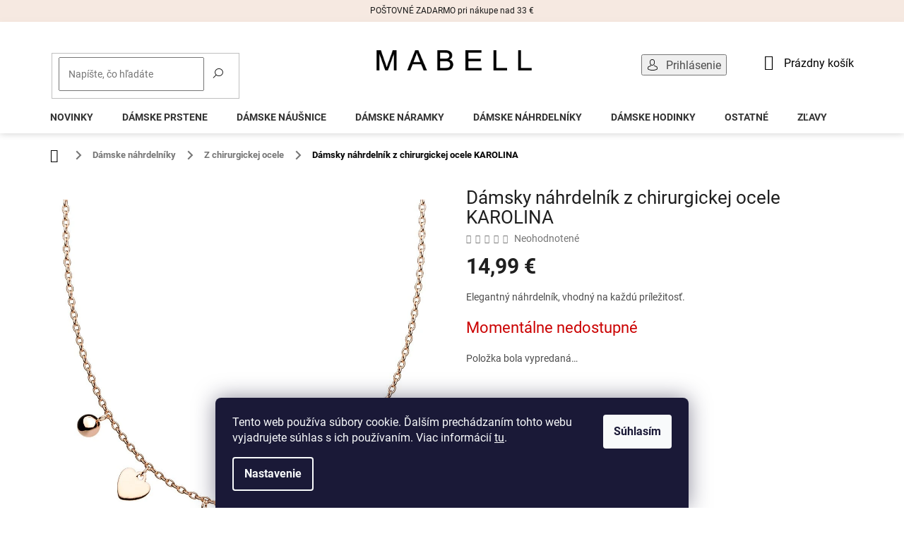

--- FILE ---
content_type: text/html; charset=utf-8
request_url: https://www.mabell.sk/damsky-nahrdelnik-z-chirurgickej-ocele-karolina/
body_size: 31740
content:
<!doctype html><html lang="sk" dir="ltr" class="header-background-light external-fonts-loaded"><head><meta charset="utf-8" /><meta name="viewport" content="width=device-width,initial-scale=1" /><title>Dámsky náhrdelník z chirurgickej ocele KAROLINA | Mabell.sk</title><link rel="preconnect" href="https://cdn.myshoptet.com" /><link rel="dns-prefetch" href="https://cdn.myshoptet.com" /><link rel="preload" href="https://cdn.myshoptet.com/prj/dist/master/cms/libs/jquery/jquery-1.11.3.min.js" as="script" /><link href="https://cdn.myshoptet.com/prj/dist/master/cms/templates/frontend_templates/shared/css/font-face/roboto.css" rel="stylesheet"><link href="https://cdn.myshoptet.com/prj/dist/master/shop/dist/font-shoptet-11.css.62c94c7785ff2cea73b2.css" rel="stylesheet"><script>
dataLayer = [];
dataLayer.push({'shoptet' : {
    "pageId": 794,
    "pageType": "productDetail",
    "currency": "EUR",
    "currencyInfo": {
        "decimalSeparator": ",",
        "exchangeRate": 1,
        "priceDecimalPlaces": 2,
        "symbol": "\u20ac",
        "symbolLeft": 0,
        "thousandSeparator": " "
    },
    "language": "sk",
    "projectId": 416238,
    "product": {
        "id": 5289,
        "guid": "b929a9f0-d242-11ee-be1c-fae22c82b87d",
        "hasVariants": false,
        "codes": [
            {
                "code": "SNP-1468-RD"
            }
        ],
        "code": "SNP-1468-RD",
        "name": "D\u00e1msky n\u00e1hrdeln\u00edk z chirurgickej ocele KAROLINA",
        "appendix": "",
        "weight": 0,
        "currentCategory": "D\u00e1mske \u0161perky | D\u00e1mske n\u00e1hrdeln\u00edky | D\u00e1mske n\u00e1hrdeln\u00edky z chirurgickej ocele",
        "currentCategoryGuid": "fb6849d2-72e6-11eb-a5be-b8ca3a6063f8",
        "defaultCategory": "D\u00e1mske \u0161perky | D\u00e1mske n\u00e1hrdeln\u00edky | D\u00e1mske n\u00e1hrdeln\u00edky z chirurgickej ocele",
        "defaultCategoryGuid": "fb6849d2-72e6-11eb-a5be-b8ca3a6063f8",
        "currency": "EUR",
        "priceWithVat": 14.99
    },
    "stocks": [
        {
            "id": "ext",
            "title": "Sklad",
            "isDeliveryPoint": 0,
            "visibleOnEshop": 1
        }
    ],
    "cartInfo": {
        "id": null,
        "freeShipping": false,
        "freeShippingFrom": null,
        "leftToFreeGift": {
            "formattedPrice": "0 \u20ac",
            "priceLeft": 0
        },
        "freeGift": false,
        "leftToFreeShipping": {
            "priceLeft": null,
            "dependOnRegion": null,
            "formattedPrice": null
        },
        "discountCoupon": [],
        "getNoBillingShippingPrice": {
            "withoutVat": 0,
            "vat": 0,
            "withVat": 0
        },
        "cartItems": [],
        "taxMode": "ORDINARY"
    },
    "cart": [],
    "customer": {
        "priceRatio": 1,
        "priceListId": 1,
        "groupId": null,
        "registered": false,
        "mainAccount": false
    }
}});
dataLayer.push({'cookie_consent' : {
    "marketing": "denied",
    "analytics": "denied"
}});
document.addEventListener('DOMContentLoaded', function() {
    shoptet.consent.onAccept(function(agreements) {
        if (agreements.length == 0) {
            return;
        }
        dataLayer.push({
            'cookie_consent' : {
                'marketing' : (agreements.includes(shoptet.config.cookiesConsentOptPersonalisation)
                    ? 'granted' : 'denied'),
                'analytics': (agreements.includes(shoptet.config.cookiesConsentOptAnalytics)
                    ? 'granted' : 'denied')
            },
            'event': 'cookie_consent'
        });
    });
});
</script>
<meta property="og:type" content="website"><meta property="og:site_name" content="mabell.sk"><meta property="og:url" content="https://www.mabell.sk/damsky-nahrdelnik-z-chirurgickej-ocele-karolina/"><meta property="og:title" content="Dámsky náhrdelník z chirurgickej ocele KAROLINA | Mabell.sk"><meta name="author" content="Mabell.sk"><meta name="web_author" content="Shoptet.sk"><meta name="dcterms.rightsHolder" content="www.mabell.sk"><meta name="robots" content="index,follow"><meta property="og:image" content="https://cdn.myshoptet.com/usr/www.mabell.sk/user/shop/big/5289_damsky-nahrdelnik-z-chirurgickej-ocele-karolina-1.jpg?66210fa7"><meta property="og:description" content="Elegantný náhrdelník, vhodný na každú príležitosť. Urobte si radosť. ❤ Doručenie do 24 hodín."><meta name="description" content="Elegantný náhrdelník, vhodný na každú príležitosť. Urobte si radosť. ❤ Doručenie do 24 hodín."><meta property="product:price:amount" content="14.99"><meta property="product:price:currency" content="EUR"><style>:root {--color-primary: #000000;--color-primary-h: 0;--color-primary-s: 0%;--color-primary-l: 0%;--color-primary-hover: #000000;--color-primary-hover-h: 0;--color-primary-hover-s: 0%;--color-primary-hover-l: 0%;--color-secondary: #ca214a;--color-secondary-h: 345;--color-secondary-s: 72%;--color-secondary-l: 46%;--color-secondary-hover: #ca214a;--color-secondary-hover-h: 345;--color-secondary-hover-s: 72%;--color-secondary-hover-l: 46%;--color-tertiary: #000000;--color-tertiary-h: 0;--color-tertiary-s: 0%;--color-tertiary-l: 0%;--color-tertiary-hover: #000000;--color-tertiary-hover-h: 0;--color-tertiary-hover-s: 0%;--color-tertiary-hover-l: 0%;--color-header-background: #ffffff;--template-font: "Roboto";--template-headings-font: "Roboto";--header-background-url: url("[data-uri]");--cookies-notice-background: #1A1937;--cookies-notice-color: #F8FAFB;--cookies-notice-button-hover: #f5f5f5;--cookies-notice-link-hover: #27263f;--templates-update-management-preview-mode-content: "Náhľad aktualizácií šablóny je aktívny pre váš prehliadač."}</style>
    
    <link href="https://cdn.myshoptet.com/prj/dist/master/shop/dist/main-11.less.5a24dcbbdabfd189c152.css" rel="stylesheet" />
            <link href="https://cdn.myshoptet.com/prj/dist/master/shop/dist/flags-extra-simple-11.less.1892d7dce1b8bc0e4bd2.css" rel="stylesheet" />
        
    <script>var shoptet = shoptet || {};</script>
    <script src="https://cdn.myshoptet.com/prj/dist/master/shop/dist/main-3g-header.js.05f199e7fd2450312de2.js"></script>
<!-- User include --><!-- api 427(81) html code header -->
<link rel="stylesheet" href="https://cdn.myshoptet.com/usr/api2.dklab.cz/user/documents/_doplnky/instagram/416238/4/416238_4.css" type="text/css" /><style>
        :root {
            --dklab-instagram-header-color: #000000;  
            --dklab-instagram-header-background: #DDDDDD;  
            --dklab-instagram-font-weight: 700;
            --dklab-instagram-font-size: %;
            --dklab-instagram-logoUrl: url(https://cdn.myshoptet.com/usr/api2.dklab.cz/user/documents/_doplnky/instagram/img/logo-duha.png); 
            --dklab-instagram-logo-size-width: 25px;
            --dklab-instagram-logo-size-height: 25px;                        
            --dklab-instagram-hover-content: 0;                        
            --dklab-instagram-padding: 0px;                        
            --dklab-instagram-border-color: #888888;
            
        }
        </style>
<!-- api 706(352) html code header -->
<link rel="stylesheet" href="https://cdn.myshoptet.com/usr/api2.dklab.cz/user/documents/_doplnky/zalozky/416238/887/416238_887.css" type="text/css" /><style>
        :root {
            
        }
        </style>
<!-- api 1012(643) html code header -->
<style data-purpose="gopay-hiding-apple-pay">
	div[data-guid="40bbadc8-9b59-11ef-a244-0ebfb91bf821"] {
		display: none
	}
</style>
<!-- service 409(63) html code header -->
<style>
#filters h4{cursor:pointer;}[class~=slider-wrapper],[class~=filter-section]{padding-left:0;}#filters h4{padding-left:13.5pt;}[class~=filter-section],[class~=slider-wrapper]{padding-bottom:0 !important;}#filters h4:before{position:absolute;}#filters h4:before{left:0;}[class~=filter-section],[class~=slider-wrapper]{padding-right:0;}#filters h4{padding-bottom:9pt;}#filters h4{padding-right:13.5pt;}#filters > .slider-wrapper,[class~=slider-wrapper] > div,.filter-sections form,[class~=slider-wrapper][class~=filter-section] > div,.razeni > form{display:none;}#filters h4:before,#filters .otevreny h4:before{content:"\e911";}#filters h4{padding-top:9pt;}[class~=filter-section],[class~=slider-wrapper]{padding-top:0 !important;}[class~=filter-section]{border-top-width:0 !important;}[class~=filter-section]{border-top-style:none !important;}[class~=filter-section]{border-top-color:currentColor !important;}#filters .otevreny h4:before,#filters h4:before{font-family:shoptet;}#filters h4{position:relative;}#filters h4{margin-left:0 !important;}[class~=filter-section]{border-image:none !important;}#filters h4{margin-bottom:0 !important;}#filters h4{margin-right:0 !important;}#filters h4{margin-top:0 !important;}#filters h4{border-top-width:.0625pc;}#filters h4{border-top-style:solid;}#filters h4{border-top-color:#e0e0e0;}[class~=slider-wrapper]{max-width:none;}[class~=otevreny] form,.slider-wrapper.otevreny > div,[class~=slider-wrapper][class~=otevreny] > div,.otevreny form{display:block;}#filters h4{border-image:none;}[class~=param-filter-top]{margin-bottom:.9375pc;}[class~=otevreny] form{margin-bottom:15pt;}[class~=slider-wrapper]{color:inherit;}#filters .otevreny h4:before{-webkit-transform:rotate(180deg);}[class~=slider-wrapper],#filters h4:before{background:none;}#filters h4:before{-webkit-transform:rotate(90deg);}#filters h4:before{-moz-transform:rotate(90deg);}[class~=param-filter-top] form{display:block !important;}#filters h4:before{-o-transform:rotate(90deg);}#filters h4:before{-ms-transform:rotate(90deg);}#filters h4:before{transform:rotate(90deg);}#filters h4:before{font-size:.104166667in;}#filters .otevreny h4:before{-moz-transform:rotate(180deg);}#filters .otevreny h4:before{-o-transform:rotate(180deg);}#filters h4:before{top:36%;}#filters .otevreny h4:before{-ms-transform:rotate(180deg);}#filters h4:before{height:auto;}#filters h4:before{width:auto;}#filters .otevreny h4:before{transform:rotate(180deg);}
@media screen and (max-width: 767px) {
.param-filter-top{padding-top: 15px;}
}
#content .filters-wrapper > div:first-of-type, #footer .filters-wrapper > div:first-of-type {text-align: left;}
.template-11.one-column-body .content .filter-sections{padding-top: 15px; padding-bottom: 15px;}
</style>
<!-- service 427(81) html code header -->
<link rel="stylesheet" href="https://cdn.myshoptet.com/usr/api2.dklab.cz/user/documents/_doplnky/instagram/font/instagramplus.css" type="text/css" />

<!-- service 1108(732) html code header -->
<style>
.faq-item label::before{display: none !important;}
.faq-item label + div{display: none;}
.faq-item input:checked + label + div{display: block;padding: 0 20px;}
.faq-item{border: 1px solid #dadada;margin-bottom: 12px;}
.faq-item label{margin: 0 !important;cursor: pointer;padding: 16px 52px 16px 20px !important;width: 100%;color: #222 !important;background-color: #fff;font-size: 20px;position: relative !important;display: inline-block;}
.faq-item:hover{box-shadow: 0 0 10px rgba(0,0,0,0.1);}
.faq-item label::after{content: "\e911" !important;font-family: shoptet !important;right: 20px;position: absolute !important;line-height: 1 !important;font-size: 14px !important;top: 50% !important;margin-top: -8px;-webkit-transform: rotate(180deg) !important;transform: rotate(180deg) !important;background: none !important;color: #222 !important;left: auto !important;}
.faq-item input:checked + label::after{-webkit-transform: rotate(0deg) !important;transform: rotate(0deg) !important;}
.faq-item:not(.not-last){margin-bottom: 12px;}
.faq-item input{display: none;}

body.template-04 .faq-item label::after {content: "\e620" !important;}
</style>
<!-- service 1228(847) html code header -->
<link 
rel="stylesheet" 
href="https://cdn.myshoptet.com/usr/dmartini.myshoptet.com/user/documents/upload/dmartini/shop_rating/shop_rating.min.css?140"
data-author="Dominik Martini" 
data-author-web="dmartini.cz">
<!-- service 1603(1193) html code header -->
<style>
.mobile .p-thumbnail:not(.highlighted):hover::before {
    opacity: 0 !important;
}
</style>
<!-- service 1908(1473) html code header -->
<script type="text/javascript">
    var eshop = {
        'host': 'www.mabell.sk',
        'projectId': 416238,
        'template': 'Classic',
        'lang': 'sk',
    };
</script>

<link href="https://cdn.myshoptet.com/usr/honzabartos.myshoptet.com/user/documents/style.css?v=298" rel="stylesheet"/>
<script src="https://cdn.myshoptet.com/usr/honzabartos.myshoptet.com/user/documents/script.js?v=300" type="text/javascript"></script>

<style>
.up-callout {
    background-color: rgba(33, 150, 243, 0.1); /* Soft info blue with transparency */
    border: 1px solid rgba(33, 150, 243, 0.3); /* Subtle blue border */
    border-radius: 8px; /* Rounded corners */
    padding: 15px 20px; /* Comfortable padding */
    box-shadow: 0 2px 5px rgba(0, 0, 0, 0.1); /* Subtle shadow for depth */
    max-width: 600px; /* Optional: Limits width for readability */
    margin: 20px auto; /* Centers the box with some spacing */
}

.up-callout p {
    margin: 0; /* Removes default paragraph margin */
    color: #333; /* Dark text for contrast */
    font-size: 16px; /* Readable font size */
    line-height: 1.5; /* Improves readability */
}
</style>
<!-- project html code header -->
<link type="text/css" rel="stylesheet" media="screen" href="/user/documents/upload/DMupravy/416238.css?155" />
<link type="text/css" rel="stylesheet" media="screen" href="/user/documents/upload/MojeUpravy/11111144444.css?14" />
<link type="text/css" rel="stylesheet" media="screen" href="/user/documents/upload/MojeUpravy/kosiknamobile.css?6" />
<link type="text/css" rel="stylesheet" media="screen" href="/user/documents/upload/MojeUpravy/hedernamobile.css?5" />
<link rel="stylesheet" href="https://cdn.myshoptet.com/usr/api.fv-studio.cz/user/documents/upload/clients/mabell/fv-studio-app-style.css?v=2">
<!-- Webotvůrci.cz -->
<link href="/user/documents/wt-styles.css?v=1.18" rel="stylesheet" />
<!-- /Webotvůrci.cz -->



<style>


div.zlavatext {
padding-bottom: 8px;
}





@media (min-width: 768px) {
#header {
    padding: 10px;
    margin-bottom: 12px;
    background: white;
    box-shadow: 0px 0px 10px rgb(0 0 0 / 20%);
}
}

div.zlavatext {
padding-bottom: 20px;
}

.homepage-box.before-carousel {
    padding: 0px;
    border: 0px;
    background: transparent;
    margin-top: 20px;
}

div.doruceniNadpis {
		padding-top: 18px;
}

@media (min-width: 768px) {
.ordering-process #header {
    margin-bottom: 15px;
}
}

@media (min-width: 768px) {
div.cart-row>div.col-md-4 div.cart-content {
		border: 2px solid #737373;
}
}










@media screen and (min-width: 768px) {
.top-navigation-bar {
    padding-top: 0px !important;
    padding-bottom: 0px !important;
    background: white !important;
    border: 0px !important;
    font-size: 16px
}
}

@media screen and (min-width: 768px) {
.top-navigation-bar .container {
    position: relative;
}
}

@media screen and (min-width: 768px) {
.top-navigation-contacts {
    display: none !important;
}
}

@media screen and (min-width: 768px) {
.top-navigation-bar .top-navigation-menu {
    display: none !important;
}
}

@media screen and (min-width: 768px) {
.top-navigation-bar .top-navigation-tools {
    position: absolute;
    top: 46px;
    z-index: 60;
    right: 200px;
}

@media screen and (min-width: 768px) {
.top-nav-button-login:before, .top-nav-button-account:before {
    content: '\e922';
    font-family: 'shoptet';
    position: relative;
    top: 1px;
    padding-right: 11px;
    color: black;
}
}

@media screen and (min-width: 768px) {
.top-navigation-bar a, .top-navigation-bar .dropdown button {
    color: #000000;
}
}

@media (min-width: 992px) {
div.user-action-login.popup-widget.login-widget {
     top: 127px;
     margin-left: 160px;
}
}

@media (min-width: 992px) {
.popup-widget.login-widget::before {
    display: none;
}
}



@media screen and (min-width: 768px) {
#header .site-name {
    text-align: left;
    width: 220px;
    position: absolute;
    top: 30px;
    left: 50%;
    margin-left: -107px;
}
}

@media screen and (min-width: 768px) {
#header .search {
    flex: none;
    position: absolute;
    top: 34px;
    left: 20px;
    z-index: 53;
    width: 270px !important;
}
}

@media screen and (min-width: 768px) {
#header .search .form-control {
    height: 30px;
    padding: 7px 12px;
}
}

@media screen and (min-width: 768px) {
#header .search .btn {
    padding: 1px 9px 4px;
    height: 26px;
    top: 2px;
    right: 2px;
    background: white;
    color: black;
    border-color: white;
    font-size: 0px;
}
}
@media screen and (min-width: 768px) {
#header .search .btn:before {
    content: '\e920';
    font-family: 'shoptet';
    font-size: 14px;
}
}

@media screen and (min-width: 768px) {
#header .cart-count {
		flex: none;
    position: absolute;
    top: 37px;
    color: black;
    left: auto;
    right: 20px;
    font-size: 16px;
    text-transform: none;
}
}
@media screen and (min-width: 768px) {
.header-top .btn.cart-count::before {
    vertical-align: middle;
    position: relative;
    top: -1px;
    font-size: 22px;
    margin-right: 11px;
}
}
@media screen and (min-width: 768px) {
#navigation {
    height: 40px;
}
}
@media screen and (min-width: 768px) {
.navigation-in {
    background-color: white;
    border-top: 0px;
}
}



@media screen and (min-width: 768px) {
.navigation-in>ul>li>a {
    color: #343434;
    text-transform: uppercase;
    padding-top: 20px;
}
}

@media screen and (min-width: 768px) {
.navigation-in>ul>li {
    border-color: #ffffff !important;
}
}


.breadcrumbs {
    border: 0px;
    background-color: white;
    font-size: 90%;
    color: black;
    font-weight: 700;
    margin-bottom: -10px;
}
.breadcrumbs>span>a::before {
    display: none;
}
.breadcrumbs>span>a::after {
    width: 20px;
    height: 20px;
    transform: none;
    top: 50%;
    margin-top: -9px;
    display: block;
    right: -10px;
    content: '\e910';
    font-family: 'shoptet';
    text-align: center;
    line-height: 20px;
    background: white;
}

@media screen and (max-width: 1199px) {
#header .search {
    width: 200px !important;
}
}

@media screen and (max-width: 1199px) {
#header .site-name {
		width: 200px !important;
    margin-left: -100px;
}
}

@media screen and (max-width: 1199px) {
.top-navigation-bar .top-navigation-tools {
    right: 75px;
}
}






















@media (min-width: 1200px) {
#footer .site-name {
    display: none;
}
}

</style>


<style>
.flags-extra {
    position: absolute;
    bottom: 0;
    top: 24px;
    right: auto;
}
.flags-extra .flag {
    border-radius: 0%;
    width: 55px;
    height: 25px;
    background-color: #000;
}
@media (min-width: 768px) {
.p-image-wrapper .flags-extra .flag {
    width: 60px;
    height: 58px;
    border-radius: 50%;
}
}
.navigation-in ul li a b {
    font-weight: 510;
}

#cboxOverlay {
    opacity: 0.65;
    background-color: black;

}
button.btn.btn-xs.btn-default.CookiesOK {
		padding: 10px;
}

div.param-filter-top {
      display: none !important;
}

div#dklab_instagram_widget {
      background: #f5f5f5;
}
span.category-appendix {
    display: none;
}
span.product-appendix {
    display: none;
}
.flag.flag-freeshipping {
     display: none;
}


</style>



<style data-addon="Hodnocení obchodu+" data-author="Dominik Martini">
    #hodnoceniobchodu .vote-wrap:not(.admin-response .vote-wrap),
    .id--51 #content .vote-wrap:not(.admin-response .vote-wrap),
    .template-14.id--51 .rate-wrapper:not(.admin-response .vote-wrap) {
      background-color: #dadada !important;
      border: 0px solid #dadada !important;
      border-radius: 8px !important;
    }
    #hodnoceniobchodu .shop-stat-all a {
      background-color: #000000 !important;
      color: #ffffff !important;
      border-color: black;
    }
    #hodnoceniobchodu .shop-stat-all a:hover {
      background-color: #666666 !important;
      color: #ffffff !important;
    }
    .stars .star.is-active:hover, .stars .star.star-half:before, .stars .star.star-on:before, .icon-starHalf-before, .icon-starOn-before, .product-ratings .icon-starOff-before:hover, .product-ratings .star-off:hover, .star.star-half, .star.star-on, .rate-average,
    .tursky-apollo .rate-wrapper.unveil-wrapper .rate-list .stars span.star-off::before {
        color: #ECB911 !important;
    }
</style>
<!-- /User include --><link rel="shortcut icon" href="/favicon.png" type="image/x-icon" /><link rel="canonical" href="https://www.mabell.sk/damsky-nahrdelnik-z-chirurgickej-ocele-karolina/" />    <!-- Global site tag (gtag.js) - Google Analytics -->
    <script async src="https://www.googletagmanager.com/gtag/js?id=G-KH3P09F6E0"></script>
    <script>
        
        window.dataLayer = window.dataLayer || [];
        function gtag(){dataLayer.push(arguments);}
        

                    console.debug('default consent data');

            gtag('consent', 'default', {"ad_storage":"denied","analytics_storage":"denied","ad_user_data":"denied","ad_personalization":"denied","wait_for_update":500});
            dataLayer.push({
                'event': 'default_consent'
            });
        
        gtag('js', new Date());

        
                gtag('config', 'G-KH3P09F6E0', {"groups":"GA4","send_page_view":false,"content_group":"productDetail","currency":"EUR","page_language":"sk"});
        
                gtag('config', 'AW-706573327', {"allow_enhanced_conversions":true});
        
        
        
        
        
                    gtag('event', 'page_view', {"send_to":"GA4","page_language":"sk","content_group":"productDetail","currency":"EUR"});
        
                gtag('set', 'currency', 'EUR');

        gtag('event', 'view_item', {
            "send_to": "UA",
            "items": [
                {
                    "id": "SNP-1468-RD",
                    "name": "D\u00e1msky n\u00e1hrdeln\u00edk z chirurgickej ocele KAROLINA",
                    "category": "D\u00e1mske \u0161perky \/ D\u00e1mske n\u00e1hrdeln\u00edky \/ D\u00e1mske n\u00e1hrdeln\u00edky z chirurgickej ocele",
                                                            "price": 12.19
                }
            ]
        });
        
        
        
        
        
                    gtag('event', 'view_item', {"send_to":"GA4","page_language":"sk","content_group":"productDetail","value":12.19,"currency":"EUR","items":[{"item_id":"SNP-1468-RD","item_name":"D\u00e1msky n\u00e1hrdeln\u00edk z chirurgickej ocele KAROLINA","item_category":"D\u00e1mske \u0161perky","item_category2":"D\u00e1mske n\u00e1hrdeln\u00edky","item_category3":"D\u00e1mske n\u00e1hrdeln\u00edky z chirurgickej ocele","price":12.19,"quantity":1,"index":0}]});
        
        
        
        
        
        
        
        document.addEventListener('DOMContentLoaded', function() {
            if (typeof shoptet.tracking !== 'undefined') {
                for (var id in shoptet.tracking.bannersList) {
                    gtag('event', 'view_promotion', {
                        "send_to": "UA",
                        "promotions": [
                            {
                                "id": shoptet.tracking.bannersList[id].id,
                                "name": shoptet.tracking.bannersList[id].name,
                                "position": shoptet.tracking.bannersList[id].position
                            }
                        ]
                    });
                }
            }

            shoptet.consent.onAccept(function(agreements) {
                if (agreements.length !== 0) {
                    console.debug('gtag consent accept');
                    var gtagConsentPayload =  {
                        'ad_storage': agreements.includes(shoptet.config.cookiesConsentOptPersonalisation)
                            ? 'granted' : 'denied',
                        'analytics_storage': agreements.includes(shoptet.config.cookiesConsentOptAnalytics)
                            ? 'granted' : 'denied',
                                                                                                'ad_user_data': agreements.includes(shoptet.config.cookiesConsentOptPersonalisation)
                            ? 'granted' : 'denied',
                        'ad_personalization': agreements.includes(shoptet.config.cookiesConsentOptPersonalisation)
                            ? 'granted' : 'denied',
                        };
                    console.debug('update consent data', gtagConsentPayload);
                    gtag('consent', 'update', gtagConsentPayload);
                    dataLayer.push(
                        { 'event': 'update_consent' }
                    );
                }
            });
        });
    </script>
<script>
    (function(t, r, a, c, k, i, n, g) { t['ROIDataObject'] = k;
    t[k]=t[k]||function(){ (t[k].q=t[k].q||[]).push(arguments) },t[k].c=i;n=r.createElement(a),
    g=r.getElementsByTagName(a)[0];n.async=1;n.src=c;g.parentNode.insertBefore(n,g)
    })(window, document, 'script', '//www.heureka.sk/ocm/sdk.js?source=shoptet&version=2&page=product_detail', 'heureka', 'sk');

    heureka('set_user_consent', 0);
</script>
</head><body class="desktop id-794 in-damske-nahrdelniky-chirurgicka-ocel template-11 type-product type-detail one-column-body columns-4 ums_forms_redesign--off ums_a11y_category_page--on ums_discussion_rating_forms--off ums_flags_display_unification--on ums_a11y_login--on mobile-header-version-0"><noscript>
    <style>
        #header {
            padding-top: 0;
            position: relative !important;
            top: 0;
        }
        .header-navigation {
            position: relative !important;
        }
        .overall-wrapper {
            margin: 0 !important;
        }
        body:not(.ready) {
            visibility: visible !important;
        }
    </style>
    <div class="no-javascript">
        <div class="no-javascript__title">Musíte zmeniť nastavenie vášho prehliadača</div>
        <div class="no-javascript__text">Pozrite sa na: <a href="https://www.google.com/support/bin/answer.py?answer=23852">Ako povoliť JavaScript vo vašom prehliadači</a>.</div>
        <div class="no-javascript__text">Ak používate software na blokovanie reklám, možno bude potrebné, aby ste povolili JavaScript z tejto stránky.</div>
        <div class="no-javascript__text">Ďakujeme.</div>
    </div>
</noscript>

        <div id="fb-root"></div>
        <script>
            window.fbAsyncInit = function() {
                FB.init({
                    autoLogAppEvents : true,
                    xfbml            : true,
                    version          : 'v24.0'
                });
            };
        </script>
        <script async defer crossorigin="anonymous" src="https://connect.facebook.net/sk_SK/sdk.js#xfbml=1&version=v24.0"></script>    <div class="siteCookies siteCookies--bottom siteCookies--dark js-siteCookies" role="dialog" data-testid="cookiesPopup" data-nosnippet>
        <div class="siteCookies__form">
            <div class="siteCookies__content">
                <div class="siteCookies__text">
                    Tento web používa súbory cookie. Ďalším prechádzaním tohto webu vyjadrujete súhlas s ich používaním. Viac informácií <a href="https://www.mabell.sk/informacie-o-pouzivani-suborov-cookies/" target="\">tu</a>.
                </div>
                <p class="siteCookies__links">
                    <button class="siteCookies__link js-cookies-settings" aria-label="Nastavenia cookies" data-testid="cookiesSettings">Nastavenie</button>
                </p>
            </div>
            <div class="siteCookies__buttonWrap">
                                <button class="siteCookies__button js-cookiesConsentSubmit" value="all" aria-label="Prijať cookies" data-testid="buttonCookiesAccept">Súhlasím</button>
            </div>
        </div>
        <script>
            document.addEventListener("DOMContentLoaded", () => {
                const siteCookies = document.querySelector('.js-siteCookies');
                document.addEventListener("scroll", shoptet.common.throttle(() => {
                    const st = document.documentElement.scrollTop;
                    if (st > 1) {
                        siteCookies.classList.add('siteCookies--scrolled');
                    } else {
                        siteCookies.classList.remove('siteCookies--scrolled');
                    }
                }, 100));
            });
        </script>
    </div>
<a href="#content" class="skip-link sr-only">Prejsť na obsah</a><div class="overall-wrapper"><div class="site-msg information"><div class="container"><div class="text">POŠTOVNÉ ZADARMO pri nákupe nad 33 €</div><div class="close js-close-information-msg"></div></div></div><div class="user-action"><div class="container">
    <div class="user-action-in">
                    <div id="login" class="user-action-login popup-widget login-widget" role="dialog" aria-labelledby="loginHeading">
        <div class="popup-widget-inner">
                            <h2 id="loginHeading">Prihlásenie k vášmu účtu</h2><div id="customerLogin"><form action="/action/Customer/Login/" method="post" id="formLoginIncluded" class="csrf-enabled formLogin" data-testid="formLogin"><input type="hidden" name="referer" value="" /><div class="form-group"><div class="input-wrapper email js-validated-element-wrapper no-label"><input type="email" name="email" class="form-control" autofocus placeholder="E-mailová adresa (napr. jan@novak.sk)" data-testid="inputEmail" autocomplete="email" required /></div></div><div class="form-group"><div class="input-wrapper password js-validated-element-wrapper no-label"><input type="password" name="password" class="form-control" placeholder="Heslo" data-testid="inputPassword" autocomplete="current-password" required /><span class="no-display">Nemôžete vyplniť toto pole</span><input type="text" name="surname" value="" class="no-display" /></div></div><div class="form-group"><div class="login-wrapper"><button type="submit" class="btn btn-secondary btn-text btn-login" data-testid="buttonSubmit">Prihlásiť sa</button><div class="password-helper"><a href="/registracia/" data-testid="signup" rel="nofollow">Nová registrácia</a><a href="/klient/zabudnute-heslo/" rel="nofollow">Zabudnuté heslo</a></div></div></div></form>
</div>                    </div>
    </div>

                            <div id="cart-widget" class="user-action-cart popup-widget cart-widget loader-wrapper" data-testid="popupCartWidget" role="dialog" aria-hidden="true">
    <div class="popup-widget-inner cart-widget-inner place-cart-here">
        <div class="loader-overlay">
            <div class="loader"></div>
        </div>
    </div>

    <div class="cart-widget-button">
        <a href="/kosik/" class="btn btn-conversion" id="continue-order-button" rel="nofollow" data-testid="buttonNextStep">Pokračovať do košíka</a>
    </div>
</div>
            </div>
</div>
</div><div class="top-navigation-bar" data-testid="topNavigationBar">

    <div class="container">

        <div class="top-navigation-contacts">
            <strong>Zákaznícka podpora:</strong><a href="mailto:info@mabell.sk" class="project-email" data-testid="contactboxEmail"><span>info@mabell.sk</span></a>        </div>

                            <div class="top-navigation-menu">
                <div class="top-navigation-menu-trigger"></div>
                <ul class="top-navigation-bar-menu">
                                            <li class="top-navigation-menu-item-external-20">
                            <a href="https://mabell.sk/kontakty/">Kontakty</a>
                        </li>
                                            <li class="top-navigation-menu-item-external-17">
                            <a href="https://mabell.sk/doprava-platba/">Doprava a platba</a>
                        </li>
                                            <li class="top-navigation-menu-item-855">
                            <a href="/sledovanie-zasielky/">Sledovanie zásielky</a>
                        </li>
                                            <li class="top-navigation-menu-item-external-23">
                            <a href="https://mabell.sk/reklamacia-vratenie-tovaru/">Reklamácia a vrátenie tovaru</a>
                        </li>
                                            <li class="top-navigation-menu-item-39">
                            <a href="/obchodne-podmienky/">Obchodné podmienky</a>
                        </li>
                                            <li class="top-navigation-menu-item-691">
                            <a href="/ochrana-osobnych-udajov/">Zásady ochrany osobných údajov</a>
                        </li>
                                    </ul>
                <ul class="top-navigation-bar-menu-helper"></ul>
            </div>
        
        <div class="top-navigation-tools">
            <div class="responsive-tools">
                <a href="#" class="toggle-window" data-target="search" aria-label="Hľadať" data-testid="linkSearchIcon"></a>
                                                            <a href="#" class="toggle-window" data-target="login"></a>
                                                    <a href="#" class="toggle-window" data-target="navigation" aria-label="Menu" data-testid="hamburgerMenu"></a>
            </div>
                        <button class="top-nav-button top-nav-button-login toggle-window" type="button" data-target="login" aria-haspopup="dialog" aria-controls="login" aria-expanded="false" data-testid="signin"><span>Prihlásenie</span></button>        </div>

    </div>

</div>
<header id="header"><div class="container navigation-wrapper">
    <div class="header-top">
        <div class="site-name-wrapper">
            <div class="site-name"><a href="/" data-testid="linkWebsiteLogo"><img src="https://cdn.myshoptet.com/usr/www.mabell.sk/user/logos/logo-mabell_png_-_shoptet-1.png" alt="Mabell.sk" fetchpriority="low" /></a></div>        </div>
        <div class="search" itemscope itemtype="https://schema.org/WebSite">
            <meta itemprop="headline" content="Dámske náhrdelníky z chirurgickej ocele"/><meta itemprop="url" content="https://www.mabell.sk"/><meta itemprop="text" content="Elegantný náhrdelník, vhodný na každú príležitosť. Urobte si radosť. ❤ Doručenie do 24 hodín."/>            <form action="/action/ProductSearch/prepareString/" method="post"
    id="formSearchForm" class="search-form compact-form js-search-main"
    itemprop="potentialAction" itemscope itemtype="https://schema.org/SearchAction" data-testid="searchForm">
    <fieldset>
        <meta itemprop="target"
            content="https://www.mabell.sk/vyhladavanie/?string={string}"/>
        <input type="hidden" name="language" value="sk"/>
        
            
<input
    type="search"
    name="string"
        class="query-input form-control search-input js-search-input"
    placeholder="Napíšte, čo hľadáte"
    autocomplete="off"
    required
    itemprop="query-input"
    aria-label="Vyhľadávanie"
    data-testid="searchInput"
>
            <button type="submit" class="btn btn-default" data-testid="searchBtn">Hľadať</button>
        
    </fieldset>
</form>
        </div>
        <div class="navigation-buttons">
                
    <a href="/kosik/" class="btn btn-icon toggle-window cart-count" data-target="cart" data-hover="true" data-redirect="true" data-testid="headerCart" rel="nofollow" aria-haspopup="dialog" aria-expanded="false" aria-controls="cart-widget">
        
                <span class="sr-only">Nákupný košík</span>
        
            <span class="cart-price visible-lg-inline-block" data-testid="headerCartPrice">
                                    Prázdny košík                            </span>
        
    
            </a>
        </div>
    </div>
    <nav id="navigation" aria-label="Hlavné menu" data-collapsible="true"><div class="navigation-in menu"><ul class="menu-level-1" role="menubar" data-testid="headerMenuItems"><li class="menu-item-842" role="none"><a href="/novinky/" data-testid="headerMenuItem" role="menuitem" aria-expanded="false"><b>Novinky</b></a></li>
<li class="menu-item-764 ext" role="none"><a href="/damske-prstene/" data-testid="headerMenuItem" role="menuitem" aria-haspopup="true" aria-expanded="false"><b>Dámske prstene</b><span class="submenu-arrow"></span></a><ul class="menu-level-2" aria-label="Dámske prstene" tabindex="-1" role="menu"><li class="menu-item-767" role="none"><div class="menu-no-image"><a href="/damske-strieborne-prstene/" data-testid="headerMenuItem" role="menuitem"><span>Strieborné</span></a>
                        </div></li><li class="menu-item-770" role="none"><div class="menu-no-image"><a href="/damske-prstene-chirurgicka-ocel/" data-testid="headerMenuItem" role="menuitem"><span>Z chirurgickej ocele</span></a>
                        </div></li></ul></li>
<li class="menu-item-773 ext" role="none"><a href="/damske-nausnice/" data-testid="headerMenuItem" role="menuitem" aria-haspopup="true" aria-expanded="false"><b>Dámske náušnice</b><span class="submenu-arrow"></span></a><ul class="menu-level-2" aria-label="Dámske náušnice" tabindex="-1" role="menu"><li class="menu-item-776" role="none"><div class="menu-no-image"><a href="/damske-strieborne-nausnice/" data-testid="headerMenuItem" role="menuitem"><span>Strieborné</span></a>
                        </div></li><li class="menu-item-779" role="none"><div class="menu-no-image"><a href="/damske-nausnice-chirurgicka-ocel/" data-testid="headerMenuItem" role="menuitem"><span>Z chirurgickej ocele</span></a>
                        </div></li></ul></li>
<li class="menu-item-782 ext" role="none"><a href="/damske-naramky/" data-testid="headerMenuItem" role="menuitem" aria-haspopup="true" aria-expanded="false"><b>Dámske náramky</b><span class="submenu-arrow"></span></a><ul class="menu-level-2" aria-label="Dámske náramky" tabindex="-1" role="menu"><li class="menu-item-785" role="none"><div class="menu-no-image"><a href="/damske-strieborne-naramky/" data-testid="headerMenuItem" role="menuitem"><span>Strieborné</span></a>
                        </div></li><li class="menu-item-788" role="none"><div class="menu-no-image"><a href="/damske-naramky-chirurgicka-ocel/" data-testid="headerMenuItem" role="menuitem"><span>Z chirurgickej ocele</span></a>
                        </div></li><li class="menu-item-833" role="none"><div class="menu-no-image"><a href="/naramky-na-nohu/" data-testid="headerMenuItem" role="menuitem"><span>Náramky na nohu</span></a>
                        </div></li></ul></li>
<li class="menu-item-791 ext" role="none"><a href="/damske-nahrdelniky/" data-testid="headerMenuItem" role="menuitem" aria-haspopup="true" aria-expanded="false"><b>Dámske náhrdelníky</b><span class="submenu-arrow"></span></a><ul class="menu-level-2" aria-label="Dámske náhrdelníky" tabindex="-1" role="menu"><li class="menu-item-794 active" role="none"><div class="menu-no-image"><a href="/damske-nahrdelniky-chirurgicka-ocel/" data-testid="headerMenuItem" role="menuitem"><span>Z chirurgickej ocele</span></a>
                        </div></li><li class="menu-item-815" role="none"><div class="menu-no-image"><a href="/damske-strieborne-nahrdelniky/" data-testid="headerMenuItem" role="menuitem"><span>Strieborné</span></a>
                        </div></li></ul></li>
<li class="menu-item-821" role="none"><a href="/damske-hodinky/" data-testid="headerMenuItem" role="menuitem" aria-expanded="false"><b>Dámske hodinky</b></a></li>
<li class="menu-item-858" role="none"><a href="/ostatne/" data-testid="headerMenuItem" role="menuitem" aria-expanded="false"><b>Ostatné</b></a></li>
<li class="menu-item-722" role="none"><a href="/zlavy/" data-testid="headerMenuItem" role="menuitem" aria-expanded="false"><b>Zľavy</b></a></li>
</ul></div><span class="navigation-close"></span></nav><div class="menu-helper" data-testid="hamburgerMenu"><span>Viac</span></div>
</div></header><!-- / header -->


                    <div class="container breadcrumbs-wrapper">
            <div class="breadcrumbs navigation-home-icon-wrapper" itemscope itemtype="https://schema.org/BreadcrumbList">
                                                                            <span id="navigation-first" data-basetitle="Mabell.sk" itemprop="itemListElement" itemscope itemtype="https://schema.org/ListItem">
                <a href="/" itemprop="item" class="navigation-home-icon"><span class="sr-only" itemprop="name">Domov</span></a>
                <span class="navigation-bullet">/</span>
                <meta itemprop="position" content="1" />
            </span>
                                <span id="navigation-1" itemprop="itemListElement" itemscope itemtype="https://schema.org/ListItem">
                <a href="/damske-nahrdelniky/" itemprop="item" data-testid="breadcrumbsSecondLevel"><span itemprop="name">Dámske náhrdelníky</span></a>
                <span class="navigation-bullet">/</span>
                <meta itemprop="position" content="2" />
            </span>
                                <span id="navigation-2" itemprop="itemListElement" itemscope itemtype="https://schema.org/ListItem">
                <a href="/damske-nahrdelniky-chirurgicka-ocel/" itemprop="item" data-testid="breadcrumbsSecondLevel"><span itemprop="name">Z chirurgickej ocele</span></a>
                <span class="navigation-bullet">/</span>
                <meta itemprop="position" content="3" />
            </span>
                                            <span id="navigation-3" itemprop="itemListElement" itemscope itemtype="https://schema.org/ListItem" data-testid="breadcrumbsLastLevel">
                <meta itemprop="item" content="https://www.mabell.sk/damsky-nahrdelnik-z-chirurgickej-ocele-karolina/" />
                <meta itemprop="position" content="4" />
                <span itemprop="name" data-title="Dámsky náhrdelník z chirurgickej ocele KAROLINA">Dámsky náhrdelník z chirurgickej ocele KAROLINA <span class="appendix"></span></span>
            </span>
            </div>
        </div>
    
<div id="content-wrapper" class="container content-wrapper">
    
    <div class="content-wrapper-in">
                <main id="content" class="content wide">
                            
<div class="p-detail" itemscope itemtype="https://schema.org/Product">

    
    <meta itemprop="name" content="Dámsky náhrdelník z chirurgickej ocele KAROLINA" />
    <meta itemprop="category" content="Úvodná stránka &gt; Dámske náhrdelníky &gt; Z chirurgickej ocele &gt; Dámsky náhrdelník z chirurgickej ocele KAROLINA" />
    <meta itemprop="url" content="https://www.mabell.sk/damsky-nahrdelnik-z-chirurgickej-ocele-karolina/" />
    <meta itemprop="image" content="https://cdn.myshoptet.com/usr/www.mabell.sk/user/shop/big/5289_damsky-nahrdelnik-z-chirurgickej-ocele-karolina-1.jpg?66210fa7" />
            <meta itemprop="description" content="Elegantný náhrdelník, vhodný na každú príležitosť." />
                                            
        <div class="p-detail-inner">

        <div class="p-detail-inner-header">
            <h1>
                  Dámsky náhrdelník z chirurgickej ocele KAROLINA            </h1>

                    </div>

        <form action="/action/Cart/addCartItem/" method="post" id="product-detail-form" class="pr-action csrf-enabled" data-testid="formProduct">

            <meta itemprop="productID" content="5289" /><meta itemprop="identifier" content="b929a9f0-d242-11ee-be1c-fae22c82b87d" /><meta itemprop="sku" content="SNP-1468-RD" /><span itemprop="offers" itemscope itemtype="https://schema.org/Offer"><link itemprop="availability" href="https://schema.org/OutOfStock" /><meta itemprop="url" content="https://www.mabell.sk/damsky-nahrdelnik-z-chirurgickej-ocele-karolina/" /><meta itemprop="price" content="14.99" /><meta itemprop="priceCurrency" content="EUR" /><link itemprop="itemCondition" href="https://schema.org/NewCondition" /><meta itemprop="warranty" content="2 roky" /></span><input type="hidden" name="productId" value="5289" /><input type="hidden" name="priceId" value="9930" /><input type="hidden" name="language" value="sk" />

            <div class="row product-top">

                <div class="col-xs-12">

                    <div class="p-detail-info">
                        
                                    <div class="stars-wrapper">
                
<span class="stars star-list">
                                                <a class="star star-off show-tooltip show-ratings" title="            Hodnotenie:
            Neohodnotené    &lt;br /&gt;
                    Pre možnosť hodnotenia sa prosím prihláste            "
                   href="#ratingTab" data-toggle="tab" data-external="1" data-force-scroll="1"></a>
                    
                                                <a class="star star-off show-tooltip show-ratings" title="            Hodnotenie:
            Neohodnotené    &lt;br /&gt;
                    Pre možnosť hodnotenia sa prosím prihláste            "
                   href="#ratingTab" data-toggle="tab" data-external="1" data-force-scroll="1"></a>
                    
                                                <a class="star star-off show-tooltip show-ratings" title="            Hodnotenie:
            Neohodnotené    &lt;br /&gt;
                    Pre možnosť hodnotenia sa prosím prihláste            "
                   href="#ratingTab" data-toggle="tab" data-external="1" data-force-scroll="1"></a>
                    
                                                <a class="star star-off show-tooltip show-ratings" title="            Hodnotenie:
            Neohodnotené    &lt;br /&gt;
                    Pre možnosť hodnotenia sa prosím prihláste            "
                   href="#ratingTab" data-toggle="tab" data-external="1" data-force-scroll="1"></a>
                    
                                                <a class="star star-off show-tooltip show-ratings" title="            Hodnotenie:
            Neohodnotené    &lt;br /&gt;
                    Pre možnosť hodnotenia sa prosím prihláste            "
                   href="#ratingTab" data-toggle="tab" data-external="1" data-force-scroll="1"></a>
                    
    </span>
            <a class="stars-label" href="#ratingTab" data-toggle="tab" data-external="1" data-force-scroll="1">
                                Neohodnotené                    </a>
        </div>
    
                        
                    </div>

                </div>

                <div class="col-xs-12 col-lg-6 p-image-wrapper">

                    
                    <div class="p-image" style="" data-testid="mainImage">

                        

    


                        

<a href="https://cdn.myshoptet.com/usr/www.mabell.sk/user/shop/big/5289_damsky-nahrdelnik-z-chirurgickej-ocele-karolina-1.jpg?66210fa7" class="p-main-image"><img src="https://cdn.myshoptet.com/usr/www.mabell.sk/user/shop/big/5289_damsky-nahrdelnik-z-chirurgickej-ocele-karolina-1.jpg?66210fa7" alt="Dámsky náhrdelník z chirurgickej ocele KAROLINA 1" width="1024" height="1024"  fetchpriority="high" />
</a>                    </div>

                    
    <div class="p-thumbnails-wrapper">

        <div class="p-thumbnails">

            <div class="p-thumbnails-inner">

                <div>
                                                                                        <a href="https://cdn.myshoptet.com/usr/www.mabell.sk/user/shop/big/5289_damsky-nahrdelnik-z-chirurgickej-ocele-karolina-1.jpg?66210fa7" class="p-thumbnail highlighted">
                            <img src="data:image/svg+xml,%3Csvg%20width%3D%22100%22%20height%3D%22100%22%20xmlns%3D%22http%3A%2F%2Fwww.w3.org%2F2000%2Fsvg%22%3E%3C%2Fsvg%3E" alt="Dámsky náhrdelník z chirurgickej ocele KAROLINA 1" width="100" height="100"  data-src="https://cdn.myshoptet.com/usr/www.mabell.sk/user/shop/related/5289_damsky-nahrdelnik-z-chirurgickej-ocele-karolina-1.jpg?66210fa7" fetchpriority="low" />
                        </a>
                        <a href="https://cdn.myshoptet.com/usr/www.mabell.sk/user/shop/big/5289_damsky-nahrdelnik-z-chirurgickej-ocele-karolina-1.jpg?66210fa7" class="cbox-gal" data-gallery="lightbox[gallery]" data-alt="Dámsky náhrdelník z chirurgickej ocele KAROLINA 1"></a>
                                                                    <a href="https://cdn.myshoptet.com/usr/www.mabell.sk/user/shop/big/5289-3_damsky-nahrdelnik-z-chirurgickej-ocele-karolina-2.jpg?6638af08" class="p-thumbnail">
                            <img src="data:image/svg+xml,%3Csvg%20width%3D%22100%22%20height%3D%22100%22%20xmlns%3D%22http%3A%2F%2Fwww.w3.org%2F2000%2Fsvg%22%3E%3C%2Fsvg%3E" alt="Dámsky náhrdelník z chirurgickej ocele KAROLINA 2" width="100" height="100"  data-src="https://cdn.myshoptet.com/usr/www.mabell.sk/user/shop/related/5289-3_damsky-nahrdelnik-z-chirurgickej-ocele-karolina-2.jpg?6638af08" fetchpriority="low" />
                        </a>
                        <a href="https://cdn.myshoptet.com/usr/www.mabell.sk/user/shop/big/5289-3_damsky-nahrdelnik-z-chirurgickej-ocele-karolina-2.jpg?6638af08" class="cbox-gal" data-gallery="lightbox[gallery]" data-alt="Dámsky náhrdelník z chirurgickej ocele KAROLINA 2"></a>
                                                                    <a href="https://cdn.myshoptet.com/usr/www.mabell.sk/user/shop/big/5289-1_damsky-nahrdelnik-z-chirurgickej-ocele-karolina-3.jpg?6638af07" class="p-thumbnail">
                            <img src="data:image/svg+xml,%3Csvg%20width%3D%22100%22%20height%3D%22100%22%20xmlns%3D%22http%3A%2F%2Fwww.w3.org%2F2000%2Fsvg%22%3E%3C%2Fsvg%3E" alt="Dámsky náhrdelník z chirurgickej ocele KAROLINA 3" width="100" height="100"  data-src="https://cdn.myshoptet.com/usr/www.mabell.sk/user/shop/related/5289-1_damsky-nahrdelnik-z-chirurgickej-ocele-karolina-3.jpg?6638af07" fetchpriority="low" />
                        </a>
                        <a href="https://cdn.myshoptet.com/usr/www.mabell.sk/user/shop/big/5289-1_damsky-nahrdelnik-z-chirurgickej-ocele-karolina-3.jpg?6638af07" class="cbox-gal" data-gallery="lightbox[gallery]" data-alt="Dámsky náhrdelník z chirurgickej ocele KAROLINA 3"></a>
                                                                    <a href="https://cdn.myshoptet.com/usr/www.mabell.sk/user/shop/big/5289-2_damsky-nahrdelnik-z-chirurgickej-ocele-karolina-4.jpg?6638af07" class="p-thumbnail">
                            <img src="data:image/svg+xml,%3Csvg%20width%3D%22100%22%20height%3D%22100%22%20xmlns%3D%22http%3A%2F%2Fwww.w3.org%2F2000%2Fsvg%22%3E%3C%2Fsvg%3E" alt="Dámsky náhrdelník z chirurgickej ocele KAROLINA 4" width="100" height="100"  data-src="https://cdn.myshoptet.com/usr/www.mabell.sk/user/shop/related/5289-2_damsky-nahrdelnik-z-chirurgickej-ocele-karolina-4.jpg?6638af07" fetchpriority="low" />
                        </a>
                        <a href="https://cdn.myshoptet.com/usr/www.mabell.sk/user/shop/big/5289-2_damsky-nahrdelnik-z-chirurgickej-ocele-karolina-4.jpg?6638af07" class="cbox-gal" data-gallery="lightbox[gallery]" data-alt="Dámsky náhrdelník z chirurgickej ocele KAROLINA 4"></a>
                                    </div>

            </div>

            <a href="#" class="thumbnail-prev"></a>
            <a href="#" class="thumbnail-next"></a>

        </div>

    </div>


                </div>

                <div class="col-xs-12 col-lg-6 p-info-wrapper">

                    
                    
                        <div class="p-final-price-wrapper">

                                                                                    <strong class="price-final" data-testid="productCardPrice">
            <span class="price-final-holder">
                14,99 €
    

        </span>
    </strong>
                                                            <span class="price-measure">
                    
                        </span>
                            

                        </div>

                    
                    
                                                                                    <div class="availability-value" title="Dostupnosť">
                                    

    
    <span class="availability-label" style="color: #cb0000" data-testid="labelAvailability">
                    Momentálne nedostupné            </span>
    
                                </div>
                                                    
                        <table class="detail-parameters">
                            <tbody>
                            
                            
                            
                                                            <tr class="sold-out">
        <td colspan="2">
            Položka bola vypredaná&hellip;
        </td>
    </tr>
                            </tbody>
                        </table>

                                                                            
                                            
                    
                    

                                            <div class="p-short-description" data-testid="productCardShortDescr">
                            <p>Elegantný náhrdelník, vhodný na každú príležitosť.</p>
                        </div>
                    
                                            <p data-testid="productCardDescr">
                            <a href="#description" class="chevron-after chevron-down-after" data-toggle="tab" data-external="1" data-force-scroll="true">Detailné informácie</a>
                        </p>
                    
                    <div class="social-buttons-wrapper">
                        <div class="link-icons watchdog-active" data-testid="productDetailActionIcons">
    <a href="#" class="link-icon print" title="Tlačiť produkt"><span>Tlač</span></a>
    <a href="/damsky-nahrdelnik-z-chirurgickej-ocele-karolina:otazka/" class="link-icon chat" title="Hovoriť s predajcom" rel="nofollow"><span>Opýtať sa</span></a>
            <a href="/damsky-nahrdelnik-z-chirurgickej-ocele-karolina:strazit-cenu/" class="link-icon watchdog" title="Strážiť cenu" rel="nofollow"><span>Strážiť</span></a>
                <a href="#" class="link-icon share js-share-buttons-trigger" title="Zdieľať produkt"><span>Zdieľať</span></a>
    </div>
                            <div class="social-buttons no-display">
                    <div class="twitter">
                <script>
        window.twttr = (function(d, s, id) {
            var js, fjs = d.getElementsByTagName(s)[0],
                t = window.twttr || {};
            if (d.getElementById(id)) return t;
            js = d.createElement(s);
            js.id = id;
            js.src = "https://platform.twitter.com/widgets.js";
            fjs.parentNode.insertBefore(js, fjs);
            t._e = [];
            t.ready = function(f) {
                t._e.push(f);
            };
            return t;
        }(document, "script", "twitter-wjs"));
        </script>

<a
    href="https://twitter.com/share"
    class="twitter-share-button"
        data-lang="sk"
    data-url="https://www.mabell.sk/damsky-nahrdelnik-z-chirurgickej-ocele-karolina/"
>Tweet</a>

            </div>
                    <div class="facebook">
                <div
            data-layout="button"
        class="fb-share-button"
    >
</div>

            </div>
                                <div class="close-wrapper">
        <a href="#" class="close-after js-share-buttons-trigger" title="Zdieľať produkt">Zavrieť</a>
    </div>

            </div>
                    </div>

                    
                </div>

            </div>

        </form>
    </div>

    
        
    
        
    <div class="shp-tabs-wrapper p-detail-tabs-wrapper">
        <div class="row">
            <div class="col-sm-12 shp-tabs-row responsive-nav">
                <div class="shp-tabs-holder">
    <ul id="p-detail-tabs" class="shp-tabs p-detail-tabs visible-links" role="tablist">
                            <li class="shp-tab active" data-testid="tabDescription">
                <a href="#description" class="shp-tab-link" role="tab" data-toggle="tab">Popis</a>
            </li>
                                                        <li class="shp-tab" data-testid="tabAlternativeProducts">
                <a href="#productsAlternative" class="shp-tab-link" role="tab" data-toggle="tab">Podobné (6)</a>
            </li>
                                                                                         <li class="shp-tab" data-testid="tabRating">
                <a href="#ratingTab" class="shp-tab-link" role="tab" data-toggle="tab">Hodnotenie</a>
            </li>
                                        <li class="shp-tab" data-testid="tabDiscussion">
                                <a href="#productDiscussion" class="shp-tab-link" role="tab" data-toggle="tab">Diskusia</a>
            </li>
                                        </ul>
</div>
            </div>
            <div class="col-sm-12 ">
                <div id="tab-content" class="tab-content">
                                                                                                            <div id="description" class="tab-pane fade in active" role="tabpanel">
        <div class="description-inner">
            <div class="basic-description">
                <h3>Podrobný popis</h3>
                                    <h2 style="text-align: center;">Náhrdelník z chirurgickej ocele Karolina</h2>
<p>Elegantný náhrdelník z kvalitnej chirurgickej ocele, ktorý nestratí svoju krásu.&nbsp;<strong>Je odolný voči vode</strong>, nezhrdzavie a neočernie.</p>
<p>Náhrdelník môžete nosiť k bežnému ale aj k slávnostnému outfitu. Je vhodný na každú príležitosť.</p>
<p>Vaše oči pri ňom sú výraznejšie a nemajú núdzu o lásku, ktorú tak rada svojou prítomnosťou na vôkol rozdávate.</p>
<p>Prečo náhrdelník Karolina?</p>
<p><strong><span style="color: #50b848;">✓</span>&nbsp;</strong>Nosí sa príjemne</p>
<p><strong><span style="color: #50b848;">✓</span> </strong>Má krásny lesk</p>
<p><strong><span style="color: #50b848;">✓</span> </strong>Náhrdelník, ktorým uchvátite vašich priateľov</p>
<p><strong><span style="color: #50b848;">✓</span></strong> Vkusný doplnok pre ženy</p>
<h3>Balenie obsahuje:</h3>
<ul>
<li>1x Náhrdelník z chirurgickej ocele Karolina</li>
</ul>
                            </div>
            
            <div class="extended-description">
            <h3>Dodatočné parametre</h3>
            <table class="detail-parameters">
                <tbody>
                    <tr>
    <th>
        <span class="row-header-label">
            Kategória<span class="row-header-label-colon">:</span>
        </span>
    </th>
    <td>
        <a href="/damske-nahrdelniky-chirurgicka-ocel/">Dámske náhrdelníky z chirurgickej ocele</a>    </td>
</tr>
    <tr>
        <th>
            <span class="row-header-label">
                Záruka<span class="row-header-label-colon">:</span>
            </span>
        </th>
        <td>
            2 roky
        </td>
    </tr>
            <tr>
            <th>
                <span class="row-header-label">
                                            Farba<span class="row-header-label-colon">:</span>
                                    </span>
            </th>
            <td>
                                                            Ružová                                                </td>
        </tr>
                <tr>
            <th>
                <span class="row-header-label">
                                                                        Materiál<span class="row-header-label-colon">:</span>
                                                            </span>
            </th>
            <td>Chirurgická oceľ</td>
        </tr>
            <tr>
            <th>
                <span class="row-header-label">
                                                                        Dĺžka<span class="row-header-label-colon">:</span>
                                                            </span>
            </th>
            <td>45 - 50 cm</td>
        </tr>
        <tr class="sold-out">
        <td colspan="2">
            Položka bola vypredaná&hellip;
        </td>
    </tr>
                </tbody>
            </table>
        </div>
    
        </div>
    </div>
                                                                        
    <div id="productsAlternative" class="tab-pane fade" role="tabpanel">

        <div class="products products-block products-additional products-alternative p-switchable">
            
                    
                    <div class="product col-sm-6 col-md-12 col-lg-6 active related-sm-screen-show">
    <div class="p" data-micro="product" data-micro-product-id="509" data-micro-identifier="49dc73e6-6bb8-11eb-bf24-0cc47a6c8f54" data-testid="productItem">
                    <a href="/damsky-nahrdelnik-z-chirurgickej-ocele-bella/" class="image">
                <img src="data:image/svg+xml,%3Csvg%20width%3D%22423%22%20height%3D%22423%22%20xmlns%3D%22http%3A%2F%2Fwww.w3.org%2F2000%2Fsvg%22%3E%3C%2Fsvg%3E" alt="Dámsky náhrdelník z chirurgickej ocele BELLA 1" data-micro-image="https://cdn.myshoptet.com/usr/www.mabell.sk/user/shop/big/509_damsky-nahrdelnik-z-chirurgickej-ocele-bella-1.jpg?6060cd0f" width="423" height="423"  data-src="https://cdn.myshoptet.com/usr/www.mabell.sk/user/shop/detail/509_damsky-nahrdelnik-z-chirurgickej-ocele-bella-1.jpg?6060cd0f
" fetchpriority="low" />
                                                                                                                                    
    

    


            </a>
        
        <div class="p-in">

            <div class="p-in-in">
                <a href="/damsky-nahrdelnik-z-chirurgickej-ocele-bella/" class="name" data-micro="url">
                    <span data-micro="name" data-testid="productCardName">
                          Dámsky náhrdelník z chirurgickej ocele BELLA                    </span>
                </a>
                
    
                            </div>

            <div class="p-bottom no-buttons">
                
                <div data-micro="offer"
    data-micro-price="14.89"
    data-micro-price-currency="EUR"
    data-micro-warranty="2 roky"
>
                    <div class="prices">
                                                                                
                        
                        
                        
            <div class="price price-final" data-testid="productCardPrice">
        <strong>
                                        14,89 €
                    </strong>
        

        
    </div>


                        

                    </div>

                    

                                            <div class="p-tools">
                                                                                    
    
                                                    </div>
                    
                                                        

                </div>

            </div>

        </div>

        
    

                    <span class="no-display" data-micro="sku">GX1470</span>
    
    </div>
</div>
                        <div class="product col-sm-6 col-md-12 col-lg-6 active related-sm-screen-show">
    <div class="p" data-micro="product" data-micro-product-id="4236" data-micro-identifier="b3edcfac-8117-11ed-9996-ecf4bbd76e50" data-testid="productItem">
                    <a href="/damsky-nahrdelnik-z-chirurgickej-ocele-horoscope/" class="image">
                <img src="data:image/svg+xml,%3Csvg%20width%3D%22423%22%20height%3D%22423%22%20xmlns%3D%22http%3A%2F%2Fwww.w3.org%2F2000%2Fsvg%22%3E%3C%2Fsvg%3E" alt="Dámsky náhrdelník z chirurgickej ocele HOROSCOPE 1" data-micro-image="https://cdn.myshoptet.com/usr/www.mabell.sk/user/shop/big/4236-5_damsky-nahrdelnik-z-chirurgickej-ocele-horoscope-1.jpg?63a2dbc1" width="423" height="423"  data-src="https://cdn.myshoptet.com/usr/www.mabell.sk/user/shop/detail/4236-5_damsky-nahrdelnik-z-chirurgickej-ocele-horoscope-1.jpg?63a2dbc1
" fetchpriority="low" />
                                                                                                                                    
    

    


            </a>
        
        <div class="p-in">

            <div class="p-in-in">
                <a href="/damsky-nahrdelnik-z-chirurgickej-ocele-horoscope/" class="name" data-micro="url">
                    <span data-micro="name" data-testid="productCardName">
                          Dámsky náhrdelník z chirurgickej ocele HOROSCOPE                    </span>
                </a>
                
    
                            </div>

            <div class="p-bottom no-buttons">
                
                <div data-micro="offer"
    data-micro-price="14.99"
    data-micro-price-currency="EUR"
    data-micro-warranty="2 roky"
>
                    <div class="prices">
                                                                                
                        
                        
                        
            <div class="price price-final" data-testid="productCardPrice">
        <strong>
                                        14,99 €
                    </strong>
        

        
    </div>


                        

                    </div>

                    

                                            <div class="p-tools">
                                                                                    
    
                                                    </div>
                    
                                                        

                </div>

            </div>

        </div>

        
    

                    <span class="no-display" data-micro="sku">4236-VOD</span>
    
    </div>
</div>
                        <div class="product col-sm-6 col-md-12 col-lg-6 active related-sm-screen-hide">
    <div class="p" data-micro="product" data-micro-product-id="1151" data-micro-identifier="22823a8c-a129-11eb-8d02-0cc47a6c8f54" data-testid="productItem">
                    <a href="/damsky-nahrdelnik-z-chirurgickej-ocele-anna/" class="image">
                <img src="data:image/svg+xml,%3Csvg%20width%3D%22423%22%20height%3D%22423%22%20xmlns%3D%22http%3A%2F%2Fwww.w3.org%2F2000%2Fsvg%22%3E%3C%2Fsvg%3E" alt="Dámsky náhrdelník z chirurgickej ocele ANNA 1" data-shp-lazy="true" data-micro-image="https://cdn.myshoptet.com/usr/www.mabell.sk/user/shop/big/1151_damsky-nahrdelnik-z-chirurgickej-ocele-anna-1.jpg?60880055" width="423" height="423"  data-src="https://cdn.myshoptet.com/usr/www.mabell.sk/user/shop/detail/1151_damsky-nahrdelnik-z-chirurgickej-ocele-anna-1.jpg?60880055
" fetchpriority="low" />
                                                                                                                                    
    

    


            </a>
        
        <div class="p-in">

            <div class="p-in-in">
                <a href="/damsky-nahrdelnik-z-chirurgickej-ocele-anna/" class="name" data-micro="url">
                    <span data-micro="name" data-testid="productCardName">
                          Dámsky náhrdelník z chirurgickej ocele ANNA                    </span>
                </a>
                
    
                            </div>

            <div class="p-bottom no-buttons">
                
                <div data-micro="offer"
    data-micro-price="15.70"
    data-micro-price-currency="EUR"
    data-micro-warranty="2 roky"
>
                    <div class="prices">
                                                                                
                        
                        
                        
            <div class="price price-final" data-testid="productCardPrice">
        <strong>
                                        15,70 €
                    </strong>
        

        
    </div>


                        

                    </div>

                    

                                            <div class="p-tools">
                                                                                    
    
                                                    </div>
                    
                                                        

                </div>

            </div>

        </div>

        
    

                    <span class="no-display" data-micro="sku">SNP-1505-GD</span>
    
    </div>
</div>
                        <div class="product col-sm-6 col-md-12 col-lg-6 active related-sm-screen-hide">
    <div class="p" data-micro="product" data-micro-product-id="5515" data-micro-identifier="0c7c32aa-3a06-11ef-a338-ea8a4afca3d9" data-testid="productItem">
                    <a href="/damsky-nahrdelnik-z-chirurgickej-ocele-venetia/" class="image">
                <img src="data:image/svg+xml,%3Csvg%20width%3D%22423%22%20height%3D%22423%22%20xmlns%3D%22http%3A%2F%2Fwww.w3.org%2F2000%2Fsvg%22%3E%3C%2Fsvg%3E" alt="Dámsky náhrdelník z chirurgickej ocele VENETIA 1" data-micro-image="https://cdn.myshoptet.com/usr/www.mabell.sk/user/shop/big/5515_damsky-nahrdelnik-z-chirurgickej-ocele-venetia-1.jpg?66a1ff6a" width="423" height="423"  data-src="https://cdn.myshoptet.com/usr/www.mabell.sk/user/shop/detail/5515_damsky-nahrdelnik-z-chirurgickej-ocele-venetia-1.jpg?66a1ff6a
" fetchpriority="low" />
                                                                                                                                    
    

    


            </a>
        
        <div class="p-in">

            <div class="p-in-in">
                <a href="/damsky-nahrdelnik-z-chirurgickej-ocele-venetia/" class="name" data-micro="url">
                    <span data-micro="name" data-testid="productCardName">
                          Dámsky náhrdelník z chirurgickej ocele VENETIA                    </span>
                </a>
                
    
                            </div>

            <div class="p-bottom no-buttons">
                
                <div data-micro="offer"
    data-micro-price="13.99"
    data-micro-price-currency="EUR"
    data-micro-warranty="2 roky"
>
                    <div class="prices">
                                                                                
                        
                        
                        
            <div class="price price-final" data-testid="productCardPrice">
        <strong>
                                        13,99 €
                    </strong>
        

        
    </div>


                        

                    </div>

                    

                                            <div class="p-tools">
                                                                                    
    
                                                    </div>
                    
                                                        

                </div>

            </div>

        </div>

        
    

                    <span class="no-display" data-micro="sku">N0837-G</span>
    
    </div>
</div>
                        <div class="product col-sm-6 col-md-12 col-lg-6 inactive related-sm-screen-hide">
    <div class="p" data-micro="product" data-micro-product-id="4173" data-micro-identifier="119ef6fc-6742-11ed-8e59-ecf4bbd76e50" data-testid="productItem">
                    <a href="/damsky-nahrdelnik-z-chirurgickej-ocele-zodiac/" class="image">
                <img src="data:image/svg+xml,%3Csvg%20width%3D%22423%22%20height%3D%22423%22%20xmlns%3D%22http%3A%2F%2Fwww.w3.org%2F2000%2Fsvg%22%3E%3C%2Fsvg%3E" alt="Dámsky náhrdelník z chirurgickej ocele ZODIAC" data-micro-image="https://cdn.myshoptet.com/usr/www.mabell.sk/user/shop/big/4173-12_damsky-nahrdelnik-z-chirurgickej-ocele-zodiac.jpg?63a2c486" width="423" height="423"  data-src="https://cdn.myshoptet.com/usr/www.mabell.sk/user/shop/detail/4173-12_damsky-nahrdelnik-z-chirurgickej-ocele-zodiac.jpg?63a2c486
" fetchpriority="low" />
                                                                                                                                    
    

    


            </a>
        
        <div class="p-in">

            <div class="p-in-in">
                <a href="/damsky-nahrdelnik-z-chirurgickej-ocele-zodiac/" class="name" data-micro="url">
                    <span data-micro="name" data-testid="productCardName">
                          Dámsky náhrdelník z chirurgickej ocele ZODIAC                    </span>
                </a>
                
    
                            </div>

            <div class="p-bottom no-buttons">
                
                <div data-micro="offer"
    data-micro-price="13.99"
    data-micro-price-currency="EUR"
    data-micro-warranty="2 roky"
>
                    <div class="prices">
                                                                                
                        
                        
                        
            <div class="price price-final" data-testid="productCardPrice">
        <strong>
                                        13,99 €
                    </strong>
        

        
    </div>


                        

                    </div>

                    

                                            <div class="p-tools">
                                                                                    
    
                                                    </div>
                    
                                                        

                </div>

            </div>

        </div>

        
    

                    <span class="no-display" data-micro="sku">4173-VOD</span>
    
    </div>
</div>
                        <div class="product col-sm-6 col-md-12 col-lg-6 inactive related-sm-screen-hide">
    <div class="p" data-micro="product" data-micro-product-id="530" data-micro-identifier="49fb56c6-6bb8-11eb-a033-0cc47a6c8f54" data-testid="productItem">
                    <a href="/damsky-nahrdelnik-z-chirurgickej-ocele-olivia/" class="image">
                <img src="data:image/svg+xml,%3Csvg%20width%3D%22423%22%20height%3D%22423%22%20xmlns%3D%22http%3A%2F%2Fwww.w3.org%2F2000%2Fsvg%22%3E%3C%2Fsvg%3E" alt="Dámsky náhrdelník z chirurgickej ocele OLIVIA 1" data-micro-image="https://cdn.myshoptet.com/usr/www.mabell.sk/user/shop/big/530_damsky-nahrdelnik-z-chirurgickej-ocele-olivia-1.jpg?6060cd0f" width="423" height="423"  data-src="https://cdn.myshoptet.com/usr/www.mabell.sk/user/shop/detail/530_damsky-nahrdelnik-z-chirurgickej-ocele-olivia-1.jpg?6060cd0f
" fetchpriority="low" />
                                                                                                                                    
    

    


            </a>
        
        <div class="p-in">

            <div class="p-in-in">
                <a href="/damsky-nahrdelnik-z-chirurgickej-ocele-olivia/" class="name" data-micro="url">
                    <span data-micro="name" data-testid="productCardName">
                          Dámsky náhrdelník z chirurgickej ocele OLIVIA                    </span>
                </a>
                
    
                            </div>

            <div class="p-bottom no-buttons">
                
                <div data-micro="offer"
    data-micro-price="15.59"
    data-micro-price-currency="EUR"
    data-micro-warranty="2 roky"
>
                    <div class="prices">
                                                                                
                        
                        
                        
            <div class="price price-final" data-testid="productCardPrice">
        <strong>
                                        15,59 €
                    </strong>
        

        
    </div>


                        

                    </div>

                    

                                            <div class="p-tools">
                                                                                    
    
                                                    </div>
                    
                                                        

                </div>

            </div>

        </div>

        
    

                    <span class="no-display" data-micro="sku">GX1271</span>
    
    </div>
</div>
            </div>

                    <div class="browse-p">
                <a href="#" class="btn btn-default p-all">Zobraziť všetky podobné produkty</a>
                                    <a href="#" class="p-prev inactive"><span class="sr-only">Predchádzajúci produkt</span></a>
                    <a href="#" class="p-next"><span class="sr-only">Ďalší produkt</span></a>
                            </div>
        
    </div>
                                                                    <div id="ratingTab" class="tab-pane fade" role="tabpanel" data-editorid="rating">
                                            <p data-testid="textCommentNotice">Buďte prvý, kto napíše príspevok k tejto položke.</p>
                                        <p class="helpNote" data-testid="textCommentNotice">Len registrovaní používatelia môžu pridávať hodnotenie. Prosím <a href="/login/?backTo=%2Fdamsky-nahrdelnik-z-chirurgickej-ocele-karolina%2F" title="Prihlásenie" rel="nofollow">prihláste sa</a> alebo sa <a href="/registracia/" title="Registrácie" rel="nofollow">zaregistrujte</a>.</p>
                    
            
                                            
<div id="ratingWrapper" class="rate-wrapper unveil-wrapper" data-parent-tab="ratingTab">
        <div class="rate-wrap row">
        <div class="rate-average-wrap col-xs-12 col-sm-6">
                                                                </div>

        
    </div>
        </div>

    </div>
                            <div id="productDiscussion" class="tab-pane fade" role="tabpanel" data-testid="areaDiscussion">
        <div id="discussionWrapper" class="discussion-wrapper unveil-wrapper" data-parent-tab="productDiscussion" data-testid="wrapperDiscussion">
                                    
    <div class="discussionContainer js-discussion-container" data-editorid="discussion">
                    <p data-testid="textCommentNotice">Buďte prvý, kto napíše príspevok k tejto položke.</p>
                            <p class="helpNote" data-testid="textCommentNotice">Len registrovaní používatelia môžu pridávať príspevky. Prosím <a href="/login/?backTo=%2Fdamsky-nahrdelnik-z-chirurgickej-ocele-karolina%2F" title="Prihlásenie" rel="nofollow">prihláste sa</a> alebo sa <a href="/registracia/" title="Registrácie" rel="nofollow">zaregistrujte</a>.</p>
                                        <div id="discussion-form" class="discussion-form vote-form js-hidden">
                            <form action="/action/ProductDiscussion/addPost/" method="post" id="formDiscussion" data-testid="formDiscussion">
    <input type="hidden" name="formId" value="9" />
    <input type="hidden" name="discussionEntityId" value="5289" />
            <div class="row">
        <div class="form-group col-xs-12 col-sm-6">
            <input type="text" name="fullName" value="" id="fullName" class="form-control" placeholder="Meno" data-testid="inputUserName"/>
                        <span class="no-display">Nevypĺňajte toto pole:</span>
            <input type="text" name="surname" value="" class="no-display" />
        </div>
        <div class="form-group js-validated-element-wrapper no-label col-xs-12 col-sm-6">
            <input type="email" name="email" value="" id="email" class="form-control js-validate-required" placeholder="E-mail" data-testid="inputEmail"/>
        </div>
        <div class="col-xs-12">
            <div class="form-group">
                <input type="text" name="title" id="title" class="form-control" placeholder="Názov" data-testid="inputTitle" />
            </div>
            <div class="form-group no-label js-validated-element-wrapper">
                <textarea name="message" id="message" class="form-control js-validate-required" rows="7" placeholder="Komentár" data-testid="inputMessage"></textarea>
            </div>
                                <div class="form-group js-validated-element-wrapper consents consents-first">
            <input
                type="hidden"
                name="consents[]"
                id="discussionConsents22"
                value="22"
                                                        data-special-message="validatorConsent"
                            />
                                        <label for="discussionConsents22" class="whole-width">
                                        Vložením komentáre súhlasíte s <a href="https://mabell.sk/ochrana-osobnych-udajov/" target="_blank" rel="noopener noreferrer">podmienkami ochrany osobných údajov</a>
                </label>
                    </div>
                            <fieldset class="box box-sm box-bg-default">
    <h4>Bezpečnostná kontrola</h4>
    <div class="form-group captcha-image">
        <img src="[data-uri]" alt="" data-testid="imageCaptcha" width="150" height="40"  fetchpriority="low" />
    </div>
    <div class="form-group js-validated-element-wrapper smart-label-wrapper">
        <label for="captcha"><span class="required-asterisk">Odpíšte text z obrázka</span></label>
        <input type="text" id="captcha" name="captcha" class="form-control js-validate js-validate-required">
    </div>
</fieldset>
            <div class="form-group">
                <input type="submit" value="Poslať komentár" class="btn btn-sm btn-primary" data-testid="buttonSendComment" />
            </div>
        </div>
    </div>
</form>

                    </div>
                    </div>

        </div>
    </div>
                                                        </div>
            </div>
        </div>
    </div>

</div>
                    </main>
    </div>
    
            
    
</div>
        
        
                            <footer id="footer">
                    <h2 class="sr-only">Zápätie</h2>
                    
                                                                <div class="container footer-rows">
                            
    

<div class="site-name"><a href="/" data-testid="linkWebsiteLogo"><img src="data:image/svg+xml,%3Csvg%20width%3D%221%22%20height%3D%221%22%20xmlns%3D%22http%3A%2F%2Fwww.w3.org%2F2000%2Fsvg%22%3E%3C%2Fsvg%3E" alt="Mabell.sk" data-src="https://cdn.myshoptet.com/usr/www.mabell.sk/user/logos/logo-mabell_png_-_shoptet-1.png" fetchpriority="low" /></a></div>
<div class="custom-footer elements-6">
                    
                
        <div class="custom-footer__articles ">
                                                                                                                        <h4><span>Informácie pre vás</span></h4>
    <ul>
                    <li><a href="https://mabell.sk/kontakty/">Kontakty</a></li>
                    <li><a href="https://mabell.sk/doprava-platba/">Doprava a platba</a></li>
                    <li><a href="/sledovanie-zasielky/">Sledovanie zásielky</a></li>
                    <li><a href="https://mabell.sk/reklamacia-vratenie-tovaru/">Reklamácia a vrátenie tovaru</a></li>
                    <li><a href="/obchodne-podmienky/">Obchodné podmienky</a></li>
                    <li><a href="/ochrana-osobnych-udajov/">Zásady ochrany osobných údajov</a></li>
            </ul>

                                                        </div>
                    
                
        <div class="custom-footer__banner2 ">
                            <div class="banner"><div class="banner-wrapper"><span data-ec-promo-id="12"><h4><span style="font-family: inherit;">UŽITOČNÉ RADY</span></h4>
<li><span style="color: #424242;"><a style="color: #424242;" href="https://mabell.sk/ako-zmerat-velkost-prstena/">Ako zmerať veľkosť prsteňa</a></span></li></span></div></div>
                    </div>
                    
                
        <div class="custom-footer__facebook ">
                                                                                                                        <div id="facebookWidget">
            <h4><span>Facebook</span></h4>
                <div id="fb-widget-wrap">
        <div class="fb-page"
             data-href="https://www.facebook.com/mabellskcz"
             data-width="310"
             data-height="200"
             data-hide-cover="false"
             data-show-facepile="false"
             data-show-posts="false">
            <blockquote cite="https://www.facebook.com/mabellskcz" class="fb-xfbml-parse-ignore">
                <a href="https://www.facebook.com/mabellskcz">Mabell.sk</a>
            </blockquote>
        </div>
    </div>

    <script>
        (function () {
            var isInstagram = /Instagram/i.test(navigator.userAgent || "");

            if (isInstagram) {
                var wrap = document.getElementById("fb-widget-wrap");
                if (wrap) {
                    wrap.innerHTML =
                        '<a href="https://www.facebook.com/mabellskcz" target="_blank" rel="noopener noreferrer" class="btn btn-secondary">' +
                        'Facebook' +
                        '</a>';
                }
            }
        })();
    </script>

        </div>
    
                                                        </div>
                    
                
        <div class="custom-footer__contact ">
                                                                                                            <h4><span>Kontakt</span></h4>


    <div class="contact-box no-image" data-testid="contactbox">
                
        <ul>
                            <li>
                    <span class="mail" data-testid="contactboxEmail">
                                                    <a href="mailto:info&#64;mabell.sk">info<!---->&#64;<!---->mabell.sk</a>
                                            </span>
                </li>
            
            
                            <li>
                    <span class="cellphone">
                                                                                <a href="tel:0910574857" aria-label="Zavolať na 0910574857" data-testid="contactboxCellphone">
                                0910574857
                            </a>
                                            </span>
                </li>
            
            

                                    <li>
                        <span class="facebook">
                            <a href="https://www.facebook.com/mabellskcz" title="Facebook" target="_blank" data-testid="contactboxFacebook">
                                                                mabell.sk
                                                            </a>
                        </span>
                    </li>
                
                
                                    <li>
                        <span class="instagram">
                            <a href="https://www.instagram.com/mabell_skcz/" title="Instagram" target="_blank" data-testid="contactboxInstagram">mabell_skcz</a>
                        </span>
                    </li>
                
                
                
                
                
            

        </ul>

    </div>


<script type="application/ld+json">
    {
        "@context" : "https://schema.org",
        "@type" : "Organization",
        "name" : "Mabell.sk",
        "url" : "https://www.mabell.sk",
                "employee" : "",
                    "email" : "info@mabell.sk",
                            "telephone" : "0910574857",
                                
                                                                                            "sameAs" : ["https://www.facebook.com/mabellskcz\", \"\", \"https://www.instagram.com/mabell_skcz/"]
            }
</script>

                                                        </div>
                    
                
        <div class="custom-footer__banner10 ">
                            <div class="banner"><div class="banner-wrapper"><span data-ec-promo-id="20"><p><span style="background-color: #f5e7de;"><a href="https://www.mabell.cz" style="background-color: #f5e7de;"><img src='https://cdn.myshoptet.com/usr/www.mabell.sk/user/documents/upload/cz.png' alt="" width="24" height="16" /></a>  <a href="https://www.mabell.cz" style="background-color: #f5e7de;"><span style="text-decoration: underline; color: #000000;">Mabell.cz</span></a></span></p>
<p><span style="background-color: #f5e7de;"><a href="https://www.mabell.hu" style="background-color: #f5e7de;"><img src='https://cdn.myshoptet.com/usr/www.mabell.sk/user/documents/upload/mabell.hu.png' alt="" width="24" height="16" /></a>  <a href="https://www.mabell.hu" style="background-color: #f5e7de;"><span style="text-decoration: underline; color: #000000;">Mabell.hu</span></a></span></p>
<p><span style="background-color: #f5e7de;"><a href="https://www.mabell.ro" style="background-color: #f5e7de;"><img src='https://cdn.myshoptet.com/usr/www.mabell.sk/user/documents/upload/ro.png' alt="" width="24" height="16" /></a>  <a href="https://www.mabell.ro" style="background-color: #f5e7de;"><span style="text-decoration: underline; color: #000000;">Mabell.ro</span></a></span></p>
<p><span style="background-color: #f5e7de;"><a href="https://www.mabellshop.pl" style="background-color: #f5e7de;"><img src='https://cdn.myshoptet.com/usr/www.mabell.sk/user/documents/upload/pl.png' alt="" width="24" height="16" /></a>  <a href="https://www.mabellshop.pl" style="background-color: #f5e7de;"><span style="text-decoration: underline; color: #000000;">Mabellshop.pl</span></a></span></p></span></div></div>
                    </div>
                    
                
        <div class="custom-footer__instagram ">
                                                                                                                        <h4><span>Instagram</span></h4>
        <div class="instagram-widget columns-4">
            <a href="https://www.instagram.com/p/DT0oE-VAQK3/" target="_blank">
            <img
                                    src="[data-uri]"
                                            data-src="https://cdn.myshoptet.com/usr/www.mabell.sk/user/system/instagram/320_619483342_18151456060438609_6465470208883884908_n.jpg"
                                                    alt="Šperk, ktorý zvládne každý deň s vami. Naše náramky z chirurgickej ocele sú vodeodolné, nehrdzavejúce a vhodné na..."
                                    data-thumbnail-small="https://cdn.myshoptet.com/usr/www.mabell.sk/user/system/instagram/320_619483342_18151456060438609_6465470208883884908_n.jpg"
                    data-thumbnail-medium="https://cdn.myshoptet.com/usr/www.mabell.sk/user/system/instagram/658_619483342_18151456060438609_6465470208883884908_n.jpg"
                            />
        </a>
            <a href="https://www.instagram.com/p/DTva6FXCuF8/" target="_blank">
            <img
                                    src="[data-uri]"
                                            data-src="https://cdn.myshoptet.com/usr/www.mabell.sk/user/system/instagram/320_619543891_18151238026438609_6319876187397303629_n.jpg"
                                                    alt="Nové náramky z chirurgickej ocele, ktoré si zamilujete na každý deň. ✨ Link v BIO #šperky #mabell"
                                    data-thumbnail-small="https://cdn.myshoptet.com/usr/www.mabell.sk/user/system/instagram/320_619543891_18151238026438609_6319876187397303629_n.jpg"
                    data-thumbnail-medium="https://cdn.myshoptet.com/usr/www.mabell.sk/user/system/instagram/658_619543891_18151238026438609_6319876187397303629_n.jpg"
                            />
        </a>
            <a href="https://www.instagram.com/p/DTgBxs-kgV6/" target="_blank">
            <img
                                    src="[data-uri]"
                                            data-src="https://cdn.myshoptet.com/usr/www.mabell.sk/user/system/instagram/320_615564393_18150668080438609_6934408428940419392_n.jpg"
                                                    alt="Šperk, ktorý podčiarkne vašu prirodzenú krásu. ✨ Jemný náhrdelník od Mabell dodá každému outfitu eleganciu a sebavedomie...."
                                    data-thumbnail-small="https://cdn.myshoptet.com/usr/www.mabell.sk/user/system/instagram/320_615564393_18150668080438609_6934408428940419392_n.jpg"
                    data-thumbnail-medium="https://cdn.myshoptet.com/usr/www.mabell.sk/user/system/instagram/658_615564393_18150668080438609_6934408428940419392_n.jpg"
                            />
        </a>
            <a href="https://www.instagram.com/p/DTa4LxwjnZW/" target="_blank">
            <img
                                    src="[data-uri]"
                                            data-src="https://cdn.myshoptet.com/usr/www.mabell.sk/user/system/instagram/320_615612123_18150487420438609_7644001507490734420_n.jpg"
                                                    alt="Zima má svoje čaro. ❄️ Naše nové strieborné prstene žiaria ešte viac v objatí snehu – elegantné, jemné a nadčasové. 🤍 Link..."
                                    data-thumbnail-small="https://cdn.myshoptet.com/usr/www.mabell.sk/user/system/instagram/320_615612123_18150487420438609_7644001507490734420_n.jpg"
                    data-thumbnail-medium="https://cdn.myshoptet.com/usr/www.mabell.sk/user/system/instagram/658_615612123_18150487420438609_7644001507490734420_n.jpg"
                            />
        </a>
            <a href="https://www.instagram.com/p/DTOAKGrCh_b/" target="_blank">
            <img
                                    src="[data-uri]"
                                            data-src="https://cdn.myshoptet.com/usr/www.mabell.sk/user/system/instagram/320_610439661_18150043078438609_5234542826079254028_n.jpg"
                                                    alt="Zažiarte s našimi šperkami. ✨ Link v BIO Model: @annaaa.0721 Štúdio: @zsofiabodzasova_mua #šperky #mabell"
                                    data-thumbnail-small="https://cdn.myshoptet.com/usr/www.mabell.sk/user/system/instagram/320_610439661_18150043078438609_5234542826079254028_n.jpg"
                    data-thumbnail-medium="https://cdn.myshoptet.com/usr/www.mabell.sk/user/system/instagram/658_610439661_18150043078438609_5234542826079254028_n.jpg"
                            />
        </a>
            <a href="https://www.instagram.com/p/DTIy_DsipAW/" target="_blank">
            <img
                                    src="[data-uri]"
                                            data-src="https://cdn.myshoptet.com/usr/www.mabell.sk/user/system/instagram/320_610550323_18149868631438609_4277103635831117893_n.jpg"
                                                    alt="Keby ste si mali vybrať len jeden prsteň, ktorý by to bol? 🤍💍 Link v BIO #šperky #mabell"
                                    data-thumbnail-small="https://cdn.myshoptet.com/usr/www.mabell.sk/user/system/instagram/320_610550323_18149868631438609_4277103635831117893_n.jpg"
                    data-thumbnail-medium="https://cdn.myshoptet.com/usr/www.mabell.sk/user/system/instagram/658_610550323_18149868631438609_4277103635831117893_n.jpg"
                            />
        </a>
            <a href="https://www.instagram.com/p/DS-jaM4gWWF/" target="_blank">
            <img
                                    src="[data-uri]"
                                            data-src="https://cdn.myshoptet.com/usr/www.mabell.sk/user/system/instagram/320_609718786_18149454163438609_732754347276895442_n.jpg"
                                                    alt="Nový rok = ideálny čas dopriať si nové šperky ✨💍 Ktoré náušnice vás zaujali najviac? Napíšte nám do komentára. 👇🤍 Link v..."
                                    data-thumbnail-small="https://cdn.myshoptet.com/usr/www.mabell.sk/user/system/instagram/320_609718786_18149454163438609_732754347276895442_n.jpg"
                    data-thumbnail-medium="https://cdn.myshoptet.com/usr/www.mabell.sk/user/system/instagram/658_609718786_18149454163438609_732754347276895442_n.jpg"
                            />
        </a>
            <a href="https://www.instagram.com/p/DSVTGx_inwX/" target="_blank">
            <img
                                    src="[data-uri]"
                                            data-src="https://cdn.myshoptet.com/usr/www.mabell.sk/user/system/instagram/320_586681194_18147922372438609_368305340898146139_n.jpg"
                                                    alt="Pribudli nové náramky z chirurgickej ocele! ✨ Štýlové, odolné a ideálne k doplneniu každého outfitu, alebo ako perfektný..."
                                    data-thumbnail-small="https://cdn.myshoptet.com/usr/www.mabell.sk/user/system/instagram/320_586681194_18147922372438609_368305340898146139_n.jpg"
                    data-thumbnail-medium="https://cdn.myshoptet.com/usr/www.mabell.sk/user/system/instagram/658_586681194_18147922372438609_368305340898146139_n.jpg"
                            />
        </a>
        <div class="instagram-follow-btn">
        <span>
            <a href="https://www.instagram.com/mabell_skcz/" target="_blank">
                Sledovať na Instagrame            </a>
        </span>
    </div>
</div>

    
                                                        </div>
    </div>
                        </div>
                                        
            
                    
                        <div class="container footer-bottom">
                            <span id="signature" style="display: inline-block !important; visibility: visible !important;"><a href="https://www.shoptet.sk/?utm_source=footer&utm_medium=link&utm_campaign=create_by_shoptet" class="image" target="_blank"><img src="data:image/svg+xml,%3Csvg%20width%3D%2217%22%20height%3D%2217%22%20xmlns%3D%22http%3A%2F%2Fwww.w3.org%2F2000%2Fsvg%22%3E%3C%2Fsvg%3E" data-src="https://cdn.myshoptet.com/prj/dist/master/cms/img/common/logo/shoptetLogo.svg" width="17" height="17" alt="Shoptet" class="vam" fetchpriority="low" /></a><a href="https://www.shoptet.sk/?utm_source=footer&utm_medium=link&utm_campaign=create_by_shoptet" class="title" target="_blank">Vytvoril Shoptet</a></span>
                            <span class="copyright" data-testid="textCopyright">
                                Copyright 2026 <strong>Mabell.sk</strong>. Všetky práva vyhradené.                                                            </span>
                        </div>
                    
                    
                                            
                </footer>
                <!-- / footer -->
                    
        </div>
        <!-- / overall-wrapper -->

                    <script src="https://cdn.myshoptet.com/prj/dist/master/cms/libs/jquery/jquery-1.11.3.min.js"></script>
                <script>var shoptet = shoptet || {};shoptet.abilities = {"about":{"generation":3,"id":"11"},"config":{"category":{"product":{"image_size":"detail"}},"navigation_breakpoint":767,"number_of_active_related_products":4,"product_slider":{"autoplay":false,"autoplay_speed":3000,"loop":true,"navigation":true,"pagination":true,"shadow_size":0}},"elements":{"recapitulation_in_checkout":true},"feature":{"directional_thumbnails":false,"extended_ajax_cart":false,"extended_search_whisperer":false,"fixed_header":false,"images_in_menu":true,"product_slider":false,"simple_ajax_cart":true,"smart_labels":false,"tabs_accordion":false,"tabs_responsive":true,"top_navigation_menu":true,"user_action_fullscreen":false}};shoptet.design = {"template":{"name":"Classic","colorVariant":"11-one"},"layout":{"homepage":"catalog4","subPage":"catalog4","productDetail":"catalog4"},"colorScheme":{"conversionColor":"#ca214a","conversionColorHover":"#ca214a","color1":"#000000","color2":"#000000","color3":"#000000","color4":"#000000"},"fonts":{"heading":"Roboto","text":"Roboto"},"header":{"backgroundImage":"https:\/\/www.mabell.skdata:image\/gif;base64,R0lGODlhAQABAIAAAAAAAP\/\/\/yH5BAEAAAAALAAAAAABAAEAAAIBRAA7","image":null,"logo":"https:\/\/www.mabell.skuser\/logos\/logo-mabell_png_-_shoptet-1.png","color":"#ffffff"},"background":{"enabled":false,"color":null,"image":null}};shoptet.config = {};shoptet.events = {};shoptet.runtime = {};shoptet.content = shoptet.content || {};shoptet.updates = {};shoptet.messages = [];shoptet.messages['lightboxImg'] = "Obrázok";shoptet.messages['lightboxOf'] = "z";shoptet.messages['more'] = "Viac";shoptet.messages['cancel'] = "Zrušiť";shoptet.messages['removedItem'] = "Položka bola odstránená z košíka.";shoptet.messages['discountCouponWarning'] = "Zabudli ste použiť váš zľavový kupón. Urobte tak kliknutím na tlačidlo pri políčku, alebo číslo vymažte, aby ste mohli pokračovať.";shoptet.messages['charsNeeded'] = "Prosím, použite minimálne 3 znaky!";shoptet.messages['invalidCompanyId'] = "Neplané IČ, povolené sú iba číslice";shoptet.messages['needHelp'] = "Potrebujete poradiť?";shoptet.messages['showContacts'] = "Zobraziť kontakty";shoptet.messages['hideContacts'] = "Skryť kontakty";shoptet.messages['ajaxError'] = "Došlo k chybe; obnovte stránku a skúste to znova.";shoptet.messages['variantWarning'] = "Zvoľte prosím variant tovaru.";shoptet.messages['chooseVariant'] = "Zvoľte variant";shoptet.messages['unavailableVariant'] = "Tento variant nie je dostupný a nie je možné ho objednať.";shoptet.messages['withVat'] = "vrátane DPH";shoptet.messages['withoutVat'] = "bez DPH";shoptet.messages['toCart'] = "Do košíka";shoptet.messages['emptyCart'] = "Prázdny košík";shoptet.messages['change'] = "Zmeniť";shoptet.messages['chosenBranch'] = "Zvolená pobočka";shoptet.messages['validatorRequired'] = "Povinné pole";shoptet.messages['validatorEmail'] = "Prosím vložte platnú e-mailovú adresu";shoptet.messages['validatorUrl'] = "Prosím vložte platnú URL adresu";shoptet.messages['validatorDate'] = "Prosím vložte platný dátum";shoptet.messages['validatorNumber'] = "Zadajte číslo";shoptet.messages['validatorDigits'] = "Prosím vložte iba číslice";shoptet.messages['validatorCheckbox'] = "Zadajte prosím všetky povinné polia";shoptet.messages['validatorConsent'] = "Bez súhlasu nie je možné odoslať";shoptet.messages['validatorPassword'] = "Heslá sa nezhodujú";shoptet.messages['validatorInvalidPhoneNumber'] = "Vyplňte prosím platné telefónne číslo bez predvoľby.";shoptet.messages['validatorInvalidPhoneNumberSuggestedRegion'] = "Neplatné číslo — navrhovaná oblasť: %1";shoptet.messages['validatorInvalidCompanyId'] = "Neplatné IČO, musí byť v tvare ako %1";shoptet.messages['validatorFullName'] = "Nezabudli ste priezvisko?";shoptet.messages['validatorHouseNumber'] = "Prosím zadajte správne číslo domu";shoptet.messages['validatorZipCode'] = "Zadané PSČ nezodpovedá zvolenej krajine";shoptet.messages['validatorShortPhoneNumber'] = "Telefónne číslo musí mať min. 8 znakov";shoptet.messages['choose-personal-collection'] = "Prosím vyberte miesto doručenia pri osobnom odbere, zatiaľ nie je zvolené.";shoptet.messages['choose-external-shipping'] = "Špecifikujte vybraný spôsob dopravy";shoptet.messages['choose-ceska-posta'] = "Pobočka Českej Pošty nebola zvolená, prosím vyberte si jednu";shoptet.messages['choose-hupostPostaPont'] = "Pobočka Maďarskej pošty nie je vybraná, zvoľte prosím nejakú";shoptet.messages['choose-postSk'] = "Pobočka Slovenskej pošty nebola zvolená, prosím vyberte si jednu";shoptet.messages['choose-ulozenka'] = "Pobočka Uloženky nebola zvolená, prsím vyberte si jednu";shoptet.messages['choose-zasilkovna'] = "Nebola zvolená pobočka zásielkovne, prosím, vyberte si jednu";shoptet.messages['choose-ppl-cz'] = "Pobočka PPL ParcelShop nebolaá zvolená, prosím zvoľte jednu možnosť";shoptet.messages['choose-glsCz'] = "Pobočka GLS ParcelShop nebola zvolená, prosím niektorú";shoptet.messages['choose-dpd-cz'] = "Ani jedna z pobočiek služby DPD Parcel Shop nebola zvolená, prosím vyberte si jednu z možností.";shoptet.messages['watchdogType'] = "Je potrebné vybrať jednu z možností sledovania produktu.";shoptet.messages['watchdog-consent-required'] = "Musíte zaškrtnúť všetky povinné súhlasy";shoptet.messages['watchdogEmailEmpty'] = "Prosím vyplňte email";shoptet.messages['privacyPolicy'] = 'Musíte súhlasiť s ochranou osobných údajov';shoptet.messages['amountChanged'] = '(množstvo bolo zmenené)';shoptet.messages['unavailableCombination'] = 'Nie je k dispozícii v tejto kombinácii';shoptet.messages['specifyShippingMethod'] = 'Upresnite dopravu';shoptet.messages['PIScountryOptionMoreBanks'] = 'Možnosť platby z %1 bánk';shoptet.messages['PIScountryOptionOneBank'] = 'Možnosť platby z 1 banky';shoptet.messages['PIScurrencyInfoCZK'] = 'V mene CZK je možné zaplatiť iba prostredníctvom českých bánk.';shoptet.messages['PIScurrencyInfoHUF'] = 'V mene HUF je možné zaplatiť iba prostredníctvom maďarských bánk.';shoptet.messages['validatorVatIdWaiting'] = "Overujeme";shoptet.messages['validatorVatIdValid'] = "Overené";shoptet.messages['validatorVatIdInvalid'] = "DIČ sa nepodarilo overiť, aj napriek tomu môžete objednávku dokončiť";shoptet.messages['validatorVatIdInvalidOrderForbid'] = "Zadané DIČ teraz nie je možné overiť, pretože služba overovania je dočasne nedostupná. Skúste opakovať zadanie neskôr, alebo DIČ vymažte a vašu objednávku dokončte v režime OSS. Prípadne kontaktujte predajcu.";shoptet.messages['validatorVatIdInvalidOssRegime'] = "Zadané DIČ nemôže byť overené, pretože služba overovania je dočasne nedostupná. Vaša objednávka bude dokončená v režime OSS. Prípadne kontaktujte predajcu.";shoptet.messages['previous'] = "Predchádzajúce";shoptet.messages['next'] = "Nasledujúce";shoptet.messages['close'] = "Zavrieť";shoptet.messages['imageWithoutAlt'] = "Tento obrázok nemá popis";shoptet.messages['newQuantity'] = "Nové množstvo:";shoptet.messages['currentQuantity'] = "Aktuálne množstvo:";shoptet.messages['quantityRange'] = "Prosím vložte číslo v rozmedzí %1 a %2";shoptet.messages['skipped'] = "Preskočené";shoptet.messages.validator = {};shoptet.messages.validator.nameRequired = "Zadajte meno a priezvisko.";shoptet.messages.validator.emailRequired = "Zadajte e-mailovú adresu (napr. jan.novak@example.com).";shoptet.messages.validator.phoneRequired = "Zadajte telefónne číslo.";shoptet.messages.validator.messageRequired = "Napíšte komentár.";shoptet.messages.validator.descriptionRequired = shoptet.messages.validator.messageRequired;shoptet.messages.validator.captchaRequired = "Vyplňte bezpečnostnú kontrolu.";shoptet.messages.validator.consentsRequired = "Potvrďte svoj súhlas.";shoptet.messages.validator.scoreRequired = "Zadajte počet hviezdičiek.";shoptet.messages.validator.passwordRequired = "Zadajte heslo, ktoré bude obsahovať minimálne 4 znaky.";shoptet.messages.validator.passwordAgainRequired = shoptet.messages.validator.passwordRequired;shoptet.messages.validator.currentPasswordRequired = shoptet.messages.validator.passwordRequired;shoptet.messages.validator.birthdateRequired = "Zadajte dátum narodenia.";shoptet.messages.validator.billFullNameRequired = "Zadajte meno a priezvisko.";shoptet.messages.validator.deliveryFullNameRequired = shoptet.messages.validator.billFullNameRequired;shoptet.messages.validator.billStreetRequired = "Zadajte názov ulice.";shoptet.messages.validator.deliveryStreetRequired = shoptet.messages.validator.billStreetRequired;shoptet.messages.validator.billHouseNumberRequired = "Zadajte číslo domu.";shoptet.messages.validator.deliveryHouseNumberRequired = shoptet.messages.validator.billHouseNumberRequired;shoptet.messages.validator.billZipRequired = "Zadajte PSČ.";shoptet.messages.validator.deliveryZipRequired = shoptet.messages.validator.billZipRequired;shoptet.messages.validator.billCityRequired = "Zadajte názov mesta.";shoptet.messages.validator.deliveryCityRequired = shoptet.messages.validator.billCityRequired;shoptet.messages.validator.companyIdRequired = "Zadajte IČ.";shoptet.messages.validator.vatIdRequired = "Zadajte IČ DPH.";shoptet.messages.validator.billCompanyRequired = "Zadajte názov spoločnosti.";shoptet.messages['loading'] = "Načítavám…";shoptet.messages['stillLoading'] = "Stále načítavám…";shoptet.messages['loadingFailed'] = "Načítanie sa nepodarilo. Skúste to znova.";shoptet.messages['productsSorted'] = "Produkty zoradené.";shoptet.messages['formLoadingFailed'] = "Formulár sa nepodarilo načítať. Skúste to prosím znovu.";shoptet.messages.moreInfo = "Viac informácií";shoptet.config.orderingProcess = {active: false,step: false};shoptet.config.documentsRounding = '3';shoptet.config.documentPriceDecimalPlaces = '2';shoptet.config.thousandSeparator = ' ';shoptet.config.decSeparator = ',';shoptet.config.decPlaces = '2';shoptet.config.decPlacesSystemDefault = '2';shoptet.config.currencySymbol = '€';shoptet.config.currencySymbolLeft = '0';shoptet.config.defaultVatIncluded = 1;shoptet.config.defaultProductMaxAmount = 9999;shoptet.config.inStockAvailabilityId = -1;shoptet.config.defaultProductMaxAmount = 9999;shoptet.config.inStockAvailabilityId = -1;shoptet.config.cartActionUrl = '/action/Cart';shoptet.config.advancedOrderUrl = '/action/Cart/GetExtendedOrder/';shoptet.config.cartContentUrl = '/action/Cart/GetCartContent/';shoptet.config.stockAmountUrl = '/action/ProductStockAmount/';shoptet.config.addToCartUrl = '/action/Cart/addCartItem/';shoptet.config.removeFromCartUrl = '/action/Cart/deleteCartItem/';shoptet.config.updateCartUrl = '/action/Cart/setCartItemAmount/';shoptet.config.addDiscountCouponUrl = '/action/Cart/addDiscountCoupon/';shoptet.config.setSelectedGiftUrl = '/action/Cart/setSelectedGift/';shoptet.config.rateProduct = '/action/ProductDetail/RateProduct/';shoptet.config.customerDataUrl = '/action/OrderingProcess/step2CustomerAjax/';shoptet.config.registerUrl = '/registracia/';shoptet.config.agreementCookieName = 'site-agreement';shoptet.config.cookiesConsentUrl = '/action/CustomerCookieConsent/';shoptet.config.cookiesConsentIsActive = 1;shoptet.config.cookiesConsentOptAnalytics = 'analytics';shoptet.config.cookiesConsentOptPersonalisation = 'personalisation';shoptet.config.cookiesConsentOptNone = 'none';shoptet.config.cookiesConsentRefuseDuration = 30;shoptet.config.cookiesConsentName = 'CookiesConsent';shoptet.config.agreementCookieExpire = 30;shoptet.config.cookiesConsentSettingsUrl = '/cookies-settings/';shoptet.config.fonts = {"google":{"attributes":"300,400,700,900:latin-ext","families":["Roboto"],"urls":["https:\/\/cdn.myshoptet.com\/prj\/dist\/master\/cms\/templates\/frontend_templates\/shared\/css\/font-face\/roboto.css"]},"custom":{"families":["shoptet"],"urls":["https:\/\/cdn.myshoptet.com\/prj\/dist\/master\/shop\/dist\/font-shoptet-11.css.62c94c7785ff2cea73b2.css"]}};shoptet.config.mobileHeaderVersion = '0';shoptet.config.fbCAPIEnabled = true;shoptet.config.fbPixelEnabled = true;shoptet.config.fbCAPIUrl = '/action/FacebookCAPI/';shoptet.content.regexp = /strana-[0-9]+[\/]/g;shoptet.content.colorboxHeader = '<div class="colorbox-html-content">';shoptet.content.colorboxFooter = '</div>';shoptet.customer = {};shoptet.csrf = shoptet.csrf || {};shoptet.csrf.token = 'csrf_MU3zldGt951721cecbc6c2b5';shoptet.csrf.invalidTokenModal = '<div><h2>Prihláste sa prosím znovu</h2><p>Ospravedlňujeme sa, ale Váš CSRF token pravdepodobne vypršal. Aby sme mohli Vašu bezpečnosť udržať na čo najvyššej úrovni, potrebujeme, aby ste sa znovu prihlásili.</p><p>Ďakujeme za pochopenie.</p><div><a href="/login/?backTo=%2Fdamsky-nahrdelnik-z-chirurgickej-ocele-karolina%2F">Prihlásenie</a></div></div> ';shoptet.csrf.formsSelector = 'csrf-enabled';shoptet.csrf.submitListener = true;shoptet.csrf.validateURL = '/action/ValidateCSRFToken/Index/';shoptet.csrf.refreshURL = '/action/RefreshCSRFTokenNew/Index/';shoptet.csrf.enabled = false;shoptet.config.googleAnalytics ||= {};shoptet.config.googleAnalytics.isGa4Enabled = true;shoptet.config.googleAnalytics.route ||= {};shoptet.config.googleAnalytics.route.ua = "UA";shoptet.config.googleAnalytics.route.ga4 = "GA4";shoptet.config.ums_a11y_category_page = true;shoptet.config.discussion_rating_forms = false;shoptet.config.ums_forms_redesign = false;shoptet.config.showPriceWithoutVat = '';shoptet.config.ums_a11y_login = true;</script>
        
        <!-- Facebook Pixel Code -->
<script type="text/plain" data-cookiecategory="analytics">
!function(f,b,e,v,n,t,s){if(f.fbq)return;n=f.fbq=function(){n.callMethod?
            n.callMethod.apply(n,arguments):n.queue.push(arguments)};if(!f._fbq)f._fbq=n;
            n.push=n;n.loaded=!0;n.version='2.0';n.queue=[];t=b.createElement(e);t.async=!0;
            t.src=v;s=b.getElementsByTagName(e)[0];s.parentNode.insertBefore(t,s)}(window,
            document,'script','//connect.facebook.net/en_US/fbevents.js');
$(document).ready(function(){
fbq('set', 'autoConfig', 'false', '293769424878907')
fbq("init", "293769424878907", {}, { agent:"plshoptet" });
fbq("track", "PageView",{}, {"eventID":"20099ebe7110874ec7e35c1ef3873d7b"});
window.dataLayer = window.dataLayer || [];
dataLayer.push({"fbpixel": "loaded","event": "fbloaded"});
fbq("track", "ViewContent", {"content_category":"D\u00e1mske n\u00e1hrdeln\u00edky \/ D\u00e1mske n\u00e1hrdeln\u00edky z chirurgickej ocele","content_type":"product","content_name":"D\u00e1msky n\u00e1hrdeln\u00edk z chirurgickej ocele KAROLINA","content_ids":["SNP-1468-RD"],"value":"12.19","currency":"EUR","base_id":5289,"category_path":["D\u00e1mske \u0161perky","D\u00e1mske n\u00e1hrdeln\u00edky","D\u00e1mske n\u00e1hrdeln\u00edky z chirurgickej ocele"]}, {"eventID":"20099ebe7110874ec7e35c1ef3873d7b"});
});
</script>
<noscript>
<img height="1" width="1" style="display:none" src="https://www.facebook.com/tr?id=293769424878907&ev=PageView&noscript=1"/>
</noscript>
<!-- End Facebook Pixel Code -->

        <!-- Glami piXel Code -->
<script>
(function(f, a, s, h, i, o, n) {f['GlamiTrackerObject'] = i;
            f[i]=f[i]||function(){(f[i].q=f[i].q||[]).push(arguments)};o=a.createElement(s),
            n=a.getElementsByTagName(s)[0];o.async=1;o.src=h;n.parentNode.insertBefore(o,n)
            })(window, document, 'script', '//www.glami.sk/js/compiled/pt.js', 'glami');
glami('create', 'EEE29960F245C5B024023CBC99E91DA3', 'sk', {consent: 0});
glami('track', 'PageView', {consent: 0});
glami('track', 'ViewContent', {"content_type":"product","item_ids":["SNP-1468-RD"],"consent":0});
document.addEventListener('DOMContentLoaded', function() {
                shoptet.consent.onAccept(function(agreements) {
                    glami('create', 'EEE29960F245C5B024023CBC99E91DA3', 'sk', {consent: 0});
                    glami('track', 'PageView', {consent: 0});
                    glami('set', {consent: 0})
                    glami('track', 'ViewContent', {consent: shoptet.consent.isAccepted(shoptet.config.cookiesConsentOptAnalytics) ? 1 : 0});
                })
            });
</script>
<!-- End Glami piXel Code -->

        <!-- TikTok pixel code -->
<script>
!function (w, d, t) {
          w.TiktokAnalyticsObject=t;var ttq=w[t]=w[t]||[];ttq.methods=["page","track","identify","instances","debug","on","off","once","ready","alias","group","enableCookie","disableCookie"],ttq.setAndDefer=function(t,e) { t[e]=function() { t.push([e].concat(Array.prototype.slice.call(arguments,0)))}};for(var i=0;i<ttq.methods.length;i++)ttq.setAndDefer(ttq,ttq.methods[i]);ttq.instance=function(t) { for(var e=ttq._i[t]||[],n=0;n<ttq.methods.length;n++)ttq.setAndDefer(e,ttq.methods[n]);return e},ttq.load=function(e,n) { var i="https://analytics.tiktok.com/i18n/pixel/events.js";ttq._i=ttq._i|| { },ttq._i[e]=[],ttq._i[e]._u=i,ttq._t=ttq._t|| { },ttq._t[e]=+new Date,ttq._o=ttq._o|| { },ttq._o[e]=n|| { };var o=document.createElement("script");o.type="text/javascript",o.async=!0,o.src=i+"?sdkid="+e+"&lib="+t;var a=document.getElementsByTagName("script")[0];a.parentNode.insertBefore(o,a)};

          ttq.load("COQD5TJC77U8EGTR93UG");
          ttq.page();
        }(window, document, 'ttq');
ttq.track('ViewContent', {"content_type":"product","quantity":1,"content_name":"D\u00e1msky n\u00e1hrdeln\u00edk z chirurgickej ocele KAROLINA","content_id":5289,"content_category":"D\u00e1mske \u0161perky \/ D\u00e1mske n\u00e1hrdeln\u00edky \/ D\u00e1mske n\u00e1hrdeln\u00edky z chirurgickej ocele","currency":"EUR","value":12.19});
</script>
<!-- End TikTok pixel code -->


                    <script src="https://cdn.myshoptet.com/prj/dist/master/shop/dist/main-3g.js.d30081754cb01c7aa255.js"></script>
    <script src="https://cdn.myshoptet.com/prj/dist/master/cms/templates/frontend_templates/shared/js/jqueryui/i18n/datepicker-sk.js"></script>
        
<script>if (window.self !== window.top) {const script = document.createElement('script');script.type = 'module';script.src = "https://cdn.myshoptet.com/prj/dist/master/shop/dist/editorPreview.js.e7168e827271d1c16a1d.js";document.body.appendChild(script);}</script>                        
                            <script type="text/plain" data-cookiecategory="analytics">
            if (typeof gtag === 'function') {
            gtag('event', 'view_item', {
                                    'ecomm_totalvalue': 14.99,
                                                    'ecomm_prodid': "SNP-1468-RD",
                                                                'send_to': 'AW-706573327',
                                'ecomm_pagetype': 'product'
            });
        }
        </script>
                                <!-- User include -->
        <div class="container">
            <!-- api 427(81) html code footer -->
<script src="https://cdn.myshoptet.com/usr/api2.dklab.cz/user/documents/_doplnky/instagram/416238/4/416238_datalayer_4.js"></script><script src="https://cdn.myshoptet.com/usr/api2.dklab.cz/user/documents/_doplnky/instagram/416238/4/416238_4.js"></script>
<!-- api 706(352) html code footer -->
<script src="https://cdn.myshoptet.com/usr/api2.dklab.cz/user/documents/_doplnky/zalozky/416238/887/416238_datalayer_887.js"></script><script src="https://cdn.myshoptet.com/usr/api2.dklab.cz/user/documents/_doplnky/zalozky/416238/887/416238_887.js"></script>
<!-- service 409(63) html code footer -->
<script>
$("body:not(.venus):not(.jupiter)").on("click", ".filter-sections h4", function(event){
event.preventDefault();
$(this).closest(".filter-section").toggleClass("otevreny");
$(this).closest(".slider-wrapper").toggleClass("otevreny");
});


function paxioSbaleniFiltru(){
if($('body:not(.venus):not(.jupiter)').length){
$('.filter-label.active').closest('.filter-section').addClass('otevreny');
$(".slider-wrapper").prependTo("#category-filter-hover");

$(function() {
  var loc = window.location.href;
  if(/priceMin/.test(loc)) {
    $('.slider-wrapper').addClass('otevreny');
  }
});
}
$('#filters').addClass('paxio-filters');

}
$(document).ready(function() {
paxioSbaleniFiltru();
});
document.addEventListener('ShoptetDOMContentLoaded', function () {
paxioSbaleniFiltru();
});
</script>

<link href="https://cdn.myshoptet.com/usr/252557.myshoptet.com/user/documents/sbalene-filtry/Classic.css?v3" rel="stylesheet" />
<script src="https://cdn.myshoptet.com/usr/252557.myshoptet.com/user/documents/sbalene-filtry/Classic.js?v6" type="text/javascript"></script>
<!-- service 440(94) html code footer -->
<script>
(function(w,d,x,n,u,t,p,f,s,o){f='LHInsights';w[n]=w[f]=w[f]||function(n,d){
(w[f].q=w[f].q||[]).push([n,d])};w[f].l=1*new Date();w[f].p=p;s=d.createElement(x);
s.async=1;s.src=u+'?t='+t+(p?'&p='+p:'');o=d.getElementsByTagName(x)[0];o.parentNode.insertBefore(s,o)
})(window,document,'script','lhi','https://www.lhinsights.com/shoptet-agent.js','416238','shoptet');
</script>
<!-- service 1012(643) html code footer -->
<script src="https://shoptet.gopaycdn.com/temp/static/js/AppShoptet.js?v=1.6.2"></script>
<!-- service 1228(847) html code footer -->
<script 
src="https://cdn.myshoptet.com/usr/dmartini.myshoptet.com/user/documents/upload/dmartini/shop_rating/shop_rating.min.js?120"
data-author="Dominik Martini" 
data-author-web="dmartini.cz">
</script>
<!-- service 1603(1193) html code footer -->
<script src="https://cdn.myshoptet.com/usr/shop-factory.myshoptet.com/user/documents/extension/6/indexjs.min.js?v=0.83147924416238354.169" data-autor="www.shop-factory.cz - Tomáš Pindur / 6" data-unique-token="sfJq0ZRylvPxs4UIAAsVOSIpDt6MLjHgZyZzM1MVpHWTFNMlJuTlRGallqTTFkR2d6Wm1jeGRIUXpNV05rLbCoAWwMxn=="></script>
<!-- project html code footer -->
<script src="/user/documents/upload/DMupravy/416238.js?40"></script>
<script src="https://cdn.myshoptet.com/usr/api.fv-studio.cz/user/documents/upload/clients/mabell/fv-studio-app-script.js?v=2"></script>

<div class="rating">
<h2><span>Skúsenosti našich zákazníkov</span></h2>
<div class="rating-in">
<div class="rating-h">
<div class="overline">
<img src="/user/documents/upload/DMupravy/fb.png">
<p>Skvelý výber a ta kvalita :). Vždy som spokojna aj s produktami aj s komunikaciou obchodu. Rýchle dodanie. odporučam 100%</p>
</div>
<div class="rating-name">Dominika N.<img src="/user/documents/upload/DMupravy/stars.png"> 5/5</div>
<a href="https://www.facebook.com/mabellskcz" class="dalsi" target="_blank">Dalsie hodnotenie</a>
</div>

<div class="rating-fb">
<div class="overline">
<img src="/user/documents/upload/DMupravy/fb.png">
<p>V jednom slove DOKONALOSŤ ❤️ Ďakujem krásne za skvelú komunikáciu a rýchle dodanie. :) Maximálna spokojnosť. ❤️ Obchod Mabell vrelo odporúčam :))</p>
</div>
<div class="rating-name">Ivka H.<img src="/user/documents/upload/DMupravy/stars.png"> 5/5</div>
<a href="https://www.facebook.com/mabellskcz" class="dalsi" target="_blank">Dalsie hodnotenie</a>
</div>
</div>
</div>


<script>
$("div.p-short-description").insertBefore("div.availability-value")
</script>
<script>
$(document).ready(function() {
if ($("div.add-to-cart").length) {
    $("div.doruceniNadpis").insertAfter("div.add-to-cart")
}
else {
    $("div.doruceniNadpis").remove()
}
});
</script>
<div class="doruceniNadpis">
<p><img src="/user/documents/upload/MojeUpravy/ikona doručenia.png" alt="" width="30" height="30" /><span style="font-size: 85%;">  Doprava od 1,50 € alebo <strong>zadarmo od 33 €</strong></span></p>
<p><img src="/user/documents/upload/MojeUpravy/Štít-ikona (1).png" alt="" width="30" height="30" /><span style="font-size: 85%;">  14 dní na vrátenie tovaru bez udania dôvodu</span></p>
<p><img src="/user/documents/upload/MojeUpravy/christmas-tree.png" alt="" width="30" height="30" /><span style="font-size: 85%;">  <span style="color: #ff0000;">Tovar zakúpený do Vianoc je možné vrátiť do 31.1.2026</span></span></p>
</div>
<!-- Webotvůrci.cz -->
<script src="/user/documents/wt-scripts.js?v=1.25"></script>
<!-- /Webotvůrci.cz -->



<script>
$(document).ready(function() {
if ($("div.p-final-price-wrapper").length) {
$("div.zlavatext").insertAfter("div.p-final-price-wrapper")
}
else {
$("div.zlavatext").remove()
}
});
</script>

<div class="zlavatext">
<p>
<span style="background-color: #fff9d7; color: #333333; padding: 5px; border: 2px dashed #ffd966; border-radius: 8px;">
<strong>6 € zľava</strong> pri nákupe nad <strong>39 €</strong> | Kód: <strong>LY25</strong>
</span>
</p>
</div>










        </div>
        <!-- /User include -->

        
        
        
        <div class="messages">
            
        </div>

        <div id="screen-reader-announcer" class="sr-only" aria-live="polite" aria-atomic="true"></div>

            <script id="trackingScript" data-products='{"products":{"9930":{"content_category":"Dámske náhrdelníky \/ Dámske náhrdelníky z chirurgickej ocele","content_type":"product","content_name":"Dámsky náhrdelník z chirurgickej ocele KAROLINA","base_name":"Dámsky náhrdelník z chirurgickej ocele KAROLINA","variant":null,"manufacturer":null,"content_ids":["SNP-1468-RD"],"guid":"b929a9f0-d242-11ee-be1c-fae22c82b87d","visibility":1,"value":"14.99","valueWoVat":"12.19","facebookPixelVat":false,"currency":"EUR","base_id":5289,"category_path":["Dámske šperky","Dámske náhrdelníky","Dámske náhrdelníky z chirurgickej ocele"]},"512":{"content_category":"Dámske náhrdelníky \/ Dámske náhrdelníky z chirurgickej ocele","content_type":"product","content_name":"Dámsky náhrdelník z chirurgickej ocele BELLA","base_name":"Dámsky náhrdelník z chirurgickej ocele BELLA","variant":null,"manufacturer":null,"content_ids":["GX1470"],"guid":"49dc73e6-6bb8-11eb-bf24-0cc47a6c8f54","visibility":1,"value":"14.89","valueWoVat":"12.11","facebookPixelVat":false,"currency":"EUR","base_id":509,"category_path":["Dámske šperky","Dámske náhrdelníky","Dámske náhrdelníky z chirurgickej ocele"]},"7761":{"content_category":"Dámske náhrdelníky \/ Dámske náhrdelníky z chirurgickej ocele","content_type":"product","content_name":"Dámsky náhrdelník z chirurgickej ocele HOROSCOPE","base_name":"Dámsky náhrdelník z chirurgickej ocele HOROSCOPE","variant":"Vodnár (Aquarius)","manufacturer":null,"content_ids":["4236-VOD"],"guid":"b3edcfac-8117-11ed-9996-ecf4bbd76e50","visibility":1,"value":"14.99","valueWoVat":"12.19","facebookPixelVat":false,"currency":"EUR","base_id":4236,"category_path":["Dámske šperky","Dámske náhrdelníky","Dámske náhrdelníky z chirurgickej ocele"]},"2174":{"content_category":"Dámske náhrdelníky \/ Dámske náhrdelníky z chirurgickej ocele","content_type":"product","content_name":"Dámsky náhrdelník z chirurgickej ocele ANNA","base_name":"Dámsky náhrdelník z chirurgickej ocele ANNA","variant":null,"manufacturer":null,"content_ids":["SNP-1505-GD"],"guid":"22823a8c-a129-11eb-8d02-0cc47a6c8f54","visibility":1,"value":"15.7","valueWoVat":"12.76","facebookPixelVat":false,"currency":"EUR","base_id":1151,"category_path":["Dámske šperky","Dámske náhrdelníky","Dámske náhrdelníky z chirurgickej ocele"]},"10450":{"content_category":"Dámske náhrdelníky \/ Dámske náhrdelníky z chirurgickej ocele","content_type":"product","content_name":"Dámsky náhrdelník z chirurgickej ocele VENETIA","base_name":"Dámsky náhrdelník z chirurgickej ocele VENETIA","variant":null,"manufacturer":null,"content_ids":["N0837-G"],"guid":"0c7c32aa-3a06-11ef-a338-ea8a4afca3d9","visibility":1,"value":"13.99","valueWoVat":"11.37","facebookPixelVat":false,"currency":"EUR","base_id":5515,"category_path":["Dámske šperky","Dámske náhrdelníky","Dámske náhrdelníky z chirurgickej ocele"]},"7683":{"content_category":"Dámske náhrdelníky \/ Dámske náhrdelníky z chirurgickej ocele","content_type":"product","content_name":"Dámsky náhrdelník z chirurgickej ocele ZODIAC","base_name":"Dámsky náhrdelník z chirurgickej ocele ZODIAC","variant":"Vodnár (Aquarius)","manufacturer":null,"content_ids":["4173-VOD"],"guid":"119ef6fc-6742-11ed-8e59-ecf4bbd76e50","visibility":1,"value":"13.99","valueWoVat":"11.37","facebookPixelVat":false,"currency":"EUR","base_id":4173,"category_path":["Dámske šperky","Dámske náhrdelníky","Dámske náhrdelníky z chirurgickej ocele"]},"530":{"content_category":"Dámske náhrdelníky \/ Dámske náhrdelníky z chirurgickej ocele","content_type":"product","content_name":"Dámsky náhrdelník z chirurgickej ocele OLIVIA","base_name":"Dámsky náhrdelník z chirurgickej ocele OLIVIA","variant":null,"manufacturer":null,"content_ids":["GX1271"],"guid":"49fb56c6-6bb8-11eb-a033-0cc47a6c8f54","visibility":1,"value":"15.59","valueWoVat":"12.67","facebookPixelVat":false,"currency":"EUR","base_id":530,"category_path":["Dámske šperky","Dámske náhrdelníky","Dámske náhrdelníky z chirurgickej ocele"]}},"banners":{"12":{"id":"banner2","name":"Banner - Užitočné rady","position":"footer"},"20":{"id":"banner10","name":"Odkazy na CZ","position":"footer"}},"lists":[]}'>
        if (typeof shoptet.tracking.processTrackingContainer === 'function') {
            shoptet.tracking.processTrackingContainer(
                document.getElementById('trackingScript').getAttribute('data-products')
            );
        } else {
            console.warn('Tracking script is not available.');
        }
    </script>
    </body>
</html>


--- FILE ---
content_type: text/css; charset=utf-8
request_url: https://www.mabell.sk/user/documents/upload/MojeUpravy/kosiknamobile.css?6
body_size: 806
content:
@media (max-width: 767px) {
ol.cart-header.step- {

    padding: 4px 7px 4px 7px;
    position: relative;
    display: flex;
    flex-wrap: wrap;
    background-color: #F7F7F7;
    margin-left: -10px;
    margin-right: -10px;
    margin-bottom: 32px;
    margin: -7px auto 30px auto;
    border: 0;
    max-width: 1100px;
    margin-top: -10px;

}
}

@media (max-width: 767px) {
ol.cart-header.step-0 {
    padding: 4px 7px 4px 7px;
    position: relative;
    display: flex;
    flex-wrap: wrap;
    background-color: #F7F7F7;
    margin-left: -10px;
    margin-right: -10px;
    margin-bottom: 32px;
    margin: -7px auto 30px auto;
    border: 0;
    max-width: 1100px;
    margin-top: -10px;
}
}
@media (max-width: 767px) {
li.step.step-1.active {
    width: 33.3333%;
    padding: 0px;
    position: relative;
    border: 0;
}
}
@media (max-width: 767px) {
ol.cart-header li.active a, ol.cart-header li.active strong {
    opacity: 1;
    font-weight: 500;
}
}
@media (max-width: 767px) {
span.ol.cart-header li a span, ol.cart-header li strong span {
    padding-left: 0;
}
}
@media (max-width: 767px) {
li.step.step-2 {
    display: block;
    width: 33.3333%;
    padding: 0px;
    position: relative;
    border: 0;
}
}
@media screen and (max-width: 767px) {
ol.cart-header li a, ol.cart-header li strong {
    font-size: 13px;
    padding: 10px 5px 12px 5px;
    line-height: 16px;
    text-transform: none;
    opacity: 0.5;
    color: #000;
    border: 0 !important;
    text-align: center;
}
}
@media screen and (max-width: 767px) {
li.step.step-3 {
    display: block;
    width: 33.3333%;
    padding: 0px;
    position: relative;
    border: 0;
}
}
@media screen and (max-width: 767px) {
ol.cart-header.step-1 {
    padding: 4px 7px 4px 7px;
    position: relative;
    display: flex;
    flex-wrap: wrap;
    background-color: #F7F7F7;
    margin-left: -10px;
    margin-right: -10px;
    margin-bottom: 32px;
    margin: -7px auto 30px auto;
    border: 0;
    max-width: 1100px;
    margin-top: -10px;
}
}
@media screen and (max-width: 767px) {
li.step.step-1.completed {
    display: block;
    width: 33.3333%;
    padding: 0px;
    position: relative;
    border: 0;
}
}
@media screen and (max-width: 767px) {
ol.cart-header li.completed a, ol.cart-header li.completed strong {
    color: #7c7c7c;
    opacity: 1;
}
}
@media screen and (max-width: 767px) {
li.step.step-2.active {
    width: 33.3333%;
    padding: 0px;
    position: relative;
    border: 0;
}
}
@media screen and (max-width: 767px) {
div.box.box-sm.box-bg-default.co-box.co-delivery-method {
     padding-top: 0px;
}
}
@media screen and (max-width: 767px) {
ol.cart-header.step-1 {
    padding: 4px 7px 4px 7px;
    position: relative;
    display: flex;
    flex-wrap: wrap;
    background-color: #F7F7F7;
    margin-left: -10px;
    margin-right: -10px;
    margin-bottom: 32px;
    margin: -7px auto 30px auto;
    border: 0;
    max-width: 1100px;
    margin-top: -10px;
}
}
@media screen and (max-width: 767px) {
li.step.step-1.completed {
    display: block;
    width: 33.3333%;
    padding: 0px;
    position: relative;
    border: 0;
}
}
@media screen and (max-width: 767px) {
ol.cart-header li.completed a, ol.cart-header li.completed strong {
    color: #7c7c7c;
    opacity: 1;
}
}
@media screen and (max-width: 767px) {
li.step.step-2.active {
    width: 33.3333%;
    padding: 0px;
    position: relative;
    border: 0;
}
}
@media screen and (max-width: 767px) {
div.box.box-sm.box-bg-default.co-box.co-delivery-method {
     padding-top: 0px;
}
}
@media screen and (max-width: 767px) {
ol.cart-header.step-2 {
    padding: 4px 7px 4px 7px;
    position: relative;
    display: flex;
    flex-wrap: wrap;
    background-color: #F7F7F7;
    margin-left: -10px;
    margin-right: -10px;
    margin-bottom: 32px;
    margin: -7px auto 30px auto;
    border: 0;
    max-width: 1100px;
    margin-top: -10px;
}
}
@media screen and (max-width: 767px) {
li.step.step-2.completed {
    display: block;
    width: 33.3333%;
    padding: 0;
    position: relative;
    border: 0;
}
}
@media screen and (max-width: 767px) {
li.step.step-3.active {
    width: 33.3333%;
    padding: 0px;
    position: relative;
    border: 0;
}
}
@media screen and (max-width: 767px) {
fieldset.box.box-sm.box-bg-default.co-box.co-contact-information {
     padding-top: 0px;
}
}
@media (max-width: 767px) {
div.next-step {
    flex-direction: column-reverse;
}
}
@media (max-width: 767px) {
a#continue-order-button.btn.btn-conversion.next-step-forward {
    width: auto;
    margin-bottom: 10px;
    min-width: 320px;
    height: 62px;
    display: inline-flex;
    justify-content: center;
    align-items: center;
    border-radius: 3px;
    color: #fff;
    font-size: 15px;
    font-weight: 700;
    cursor: pointer;
    -webkit-transition: all .2s;
}
}
@media (max-width: 767px) {
a.next-step-back {
    opacity: 0.7;
    min-width: 202px;
    width: auto;
    display: inline-flex;
    justify-content: center;
    align-items: center;
    background-color: #fff;
    position: unset;
    text-indent: unset;
}
}
@media (max-width: 767px) {
.next-step-back::before {
		display: none;
}

@media (max-width: 767px) {
button#orderFormButton.btn.btn-conversion.next-step-forward {
    width: auto;
    margin-bottom: 10px;
    min-width: 320px;
    height: 62px;
    display: inline-flex;
    justify-content: center;
    align-items: center;
    border-radius: 3px;
    color: #fff;
    font-size: 15px;
    font-weight: 700;
    cursor: pointer;
    -webkit-transition: all .2s;
}
}

@media (max-width: 767px) {
.btn.next-step-forward, .btn.next-step-finish {
    width: auto;
    margin-bottom: 10px;
    min-width: 290px;
    height: 62px;
    display: inline-flex;
    justify-content: center;
    align-items: center;
    border-radius: 3px;
    color: #fff;
    font-size: 15px;
    font-weight: 700;
    cursor: pointer;
    -webkit-transition: all .2s;
    margin: 20px;
}
}

@media (max-width: 767px) {
.btn.next-step-forward::after {
		top: 0;
}
}

@media (max-width: 767px) {
div.order-summary-inner {
    border: 2px solid #737373;
    margin: 10px;
}
}


--- FILE ---
content_type: text/css; charset=utf-8
request_url: https://cdn.myshoptet.com/usr/api.fv-studio.cz/user/documents/upload/clients/mabell/fv-studio-app-style.css?v=2
body_size: 200
content:
.social-buttons-wrapper .link-icon {
    display: none;
    padding: 0;
    color: #000;
}
.social-buttons-wrapper.show-watchdog .link-icon.watchdog {
    display: flex;
    align-items: end;
}
.social-buttons-wrapper .link-icon.watchdog::before {
    content: '';
    background-repeat: no-repeat;
    background-size: contain;
    background-image: url(https://cdn.myshoptet.com/usr/api.fv-studio.cz/user/documents/upload/clients/mabell/img/dog.svg);
    width: 30px;
    height: 30px;
    margin-bottom: 0;
    margin-right: 10px;
}
#cboxWrapper #watchdog-form #watchdog-data+.watchdog-row+.watchdog-row,
#cboxWrapper #watchdog-form #watchdog-data+.watchdog-row+.watchdog-row+.watchdog-row {
    display: none;
}


--- FILE ---
content_type: application/javascript; charset=utf-8
request_url: https://cdn.myshoptet.com/usr/api2.dklab.cz/user/documents/_doplnky/zalozky/416238/887/416238_datalayer_887.js
body_size: 4076
content:
var dkLabZalozkyDataLayer = {"configName":"release","options":{"afterDescription":0,"notShowDiscussion":0,"sk":{"useWidget":1},"defaultLanguage":"sk"},"urls":{},"bookmarks":[{"name":"dkLabBookmark25110","idBookmark":25110,"allProducts":0,"cssClass":"","productGuids":["317d12ce-e00b-11ec-b532-ecf4bbd76e50","75ec553e-6352-11ee-abcc-022904b12d9d","7f8feb02-06a3-11ee-9b3b-82bc9b172827","8b1873b8-adb3-11eb-ab9e-0cc47a6b4bcc","8c9d49ea-cb36-11ee-950b-927f9d3c6941","919054b0-c20b-11eb-b247-0cc47a6c9c84","b9e718de-6350-11ee-b712-c23895735dfc","ee6f5da8-06a5-11ee-b335-022904b12d9d"],"catGuids":[],"brandGuids":[],"langs":{"sk":{"name":"Ako si nastavi\u0165 remienok","text":"<p><iframe width=\"315\" height=\"560\" src=\"https:\/\/youtube.com\/embed\/xKerBQuPNtc?si=IqtA5-bbXCMTdAh1\" frameborder=\"0\" allow=\"accelerometer; autoplay; clipboard-write; encrypted-media; gyroscope; picture-in-picture\" allowfullscreen=\"allowfullscreen\"><\/iframe><\/p>"}}},{"name":"dkLabBookmark2955","idBookmark":2955,"allProducts":0,"cssClass":"","productGuids":["00b9c72c-c166-11ec-85e8-ecf4bbd76e50","03a62f46-3329-11ec-af38-ecf4bbd79d2f","04193948-b658-11ec-97f5-ecf4bbd76e50","05c7bd48-1552-11ec-ae0f-ecf4bbd79d2f","09dd6b32-8022-11eb-ad68-0cc47a6c8f54","0a3994f6-a525-11ec-979c-ecf4bbd76e50","0a6d70d8-8053-11ec-be1a-ecf4bbd79d2f","0d2d997e-b659-11ec-8aef-ecf4bbd76e50","138314e4-6fc7-11ec-9266-ecf4bbd76e50","168497e4-8021-11eb-b4dd-0cc47a6c8f54","16ad4ae8-3630-11ec-ab18-ecf4bbd79d2f","16d9dd8e-c167-11ec-8bbf-ecf4bbd76e50","1a4bf7ba-21ba-11ec-836d-ecf4bbd79d2f","1eb682bc-d299-11ec-8937-ecf4bbd76e50","23df1188-0fca-11ec-8204-ecf4bbd79d2f","28dc7a0c-915f-11eb-9e7d-0cc47a6c9370","2d23c726-21b7-11ec-9d4d-ecf4bbd79d2f","2e2c908c-1c6f-11ec-89cd-ecf4bbd79d2f","32a54a76-6fc8-11ec-a368-ecf4bbd76e50","33d9272a-1c74-11ec-93aa-ecf4bbd79d2f","34255ab4-c7b9-11ec-ab40-ecf4bbd76e50","3a29af4a-9e12-11eb-8043-0cc47a6c8f54","411042f6-9160-11eb-b8bf-0cc47a6c9370","41bc04d0-c484-11ec-ab84-ecf4bbd76e50","43bde696-c7b7-11ec-9daf-ecf4bbd76e50","4491da1e-21ea-11ec-b32f-ecf4bbd79d2f","45fea458-a378-11ec-8e80-ecf4bbd76e50","4af7f5d8-c48c-11ec-83fe-ecf4bbd76e50","50d0afaa-9bb0-11eb-8c99-0cc47a6c8f54","53855c14-9160-11eb-8c47-0cc47a6c9370","55070f84-6ef4-11ec-a577-ecf4bbd76e50","5c936f48-0bdc-11ec-af76-0cc47a6c8f54","5ebc7a06-7d04-11eb-81d3-ecf4bbd76e50","5f3ed22a-7d05-11eb-924d-ecf4bbd76e50","60b31dd4-6ef2-11ec-b158-ecf4bbd76e50","64f960c6-b013-11ec-a3f0-ecf4bbd76e50","64fdc956-1d31-11ec-aebd-ecf4bbd79d2f","6ac6acf4-d811-11ec-b4cf-ecf4bbd76e50","6de03f04-c7b8-11ec-81ac-ecf4bbd76e50","6e062f12-b1a5-11ec-93fc-ecf4bbd76e50","6eb41300-b4c2-11ec-a908-ecf4bbd76e50","74ff5e62-3d63-11ec-9d35-ecf4bbd79d2f","7548e42a-6eef-11ec-9a40-ecf4bbd76e50","76c15678-c167-11ec-880a-ecf4bbd76e50","786a1b84-37cb-11ec-9108-ecf4bbd79d2f","7a98e936-109c-11ec-96ba-ecf4bbd79d2f","7ae5b26a-a6bb-11ec-8660-ecf4bbd76e50","7c3e973e-229b-11ec-af43-ecf4bbd79d2f","7cbbd172-f2da-11eb-b0c9-ecf4bbd76e50","7fb3c354-c6d7-11ec-9231-ecf4bbd76e50","804edaca-0fd4-11ec-af88-ecf4bbd79d2f","80ded326-a1db-11eb-83a1-ecf4bbd79d2f","81805d64-72d2-11eb-8f9f-0cc47a6c8f54","81930f5e-72d2-11eb-8889-0cc47a6c8f54","8195d518-72d2-11eb-946b-0cc47a6c8f54","819a7f0a-72d2-11eb-bb80-0cc47a6c8f54","819dbc92-72d2-11eb-9c74-0cc47a6c8f54","81a0a0e2-72d2-11eb-9fe6-0cc47a6c8f54","81a44490-72d2-11eb-bf63-0cc47a6c8f54","81aa0e02-72d2-11eb-b5c7-0cc47a6c8f54","81ad40f4-72d2-11eb-a299-0cc47a6c8f54","81b07968-72d2-11eb-99d3-0cc47a6c8f54","81b3baec-72d2-11eb-b91f-0cc47a6c8f54","81b70256-72d2-11eb-b61c-0cc47a6c8f54","81ba41f0-72d2-11eb-b8b4-0cc47a6c8f54","81bd14c0-72d2-11eb-b249-0cc47a6c8f54","82144326-a6bb-11ec-8e6a-ecf4bbd76e50","855bdfb2-0fd0-11ec-98d1-ecf4bbd79d2f","87d03a7a-868d-11ec-8237-ecf4bbd76e50","88ee51c8-a6bb-11ec-93f6-ecf4bbd76e50","88ff501a-0fce-11ec-9236-ecf4bbd79d2f","9068dcdc-d29b-11ec-baa4-ecf4bbd76e50","9155aac4-8e82-11ec-b5b1-ecf4bbd79d2f","96505684-b4be-11ec-a42d-ecf4bbd76e50","99e67d38-8020-11eb-b45a-0cc47a6c8f54","9ce59fd6-109a-11ec-9ed7-ecf4bbd79d2f","a011351e-363b-11ec-ac25-ecf4bbd79d2f","ab47a3e8-ae9d-11ec-9cc8-ecf4bbd76e50","ab61095c-0fc2-11ec-b04c-ecf4bbd79d2f","ad13af98-0bdf-11ec-a48a-0cc47a6c8f54","adf207a2-1553-11ec-b68b-ecf4bbd79d2f","b3c07f9a-070e-11ec-96b1-0cc47a6c8f54","b3fdc6a0-8024-11eb-be46-0cc47a6c8f54","b444033e-2297-11ec-8388-ecf4bbd79d2f","b44453b0-d297-11ec-9be5-ecf4bbd76e50","b9587c48-b1a2-11ec-b9fc-ecf4bbd76e50","bb960004-742a-11eb-a3e4-0cc47a6c8f54","bbac72e4-742a-11eb-bc38-0cc47a6c8f54","bbaf31aa-742a-11eb-987d-0cc47a6c8f54","bbb2566e-742a-11eb-a525-0cc47a6c8f54","bbb726a8-742a-11eb-ad13-0cc47a6c8f54","bbba18b8-742a-11eb-9d31-0cc47a6c8f54","bbbcf4f2-742a-11eb-88c2-0cc47a6c8f54","bbbfe77a-742a-11eb-893c-0cc47a6c8f54","bbc32aa2-742a-11eb-8a1b-0cc47a6c8f54","bbc62b76-742a-11eb-a8a7-0cc47a6c8f54","bbcc8c28-742a-11eb-b137-0cc47a6c8f54","bbd26076-742a-11eb-9ccd-0cc47a6c8f54","bbd52d42-742a-11eb-8fdf-0cc47a6c8f54","bbd82b6e-742a-11eb-b734-0cc47a6c8f54","bbdb6810-742a-11eb-b9b3-0cc47a6c8f54","bbde95a8-742a-11eb-8e37-0cc47a6c8f54","bbe1ca98-742a-11eb-8abc-0cc47a6c8f54","bbe85610-742a-11eb-9e45-0cc47a6c8f54","bbec342e-742a-11eb-97cf-0cc47a6c8f54","bbef8b56-742a-11eb-9b95-0cc47a6c8f54","bbf2e3fa-742a-11eb-bb18-0cc47a6c8f54","bbf5fa90-742a-11eb-b3f5-0cc47a6c8f54","bbf97756-742a-11eb-af62-0cc47a6c8f54","bbfc6b00-742a-11eb-9e38-0cc47a6c8f54","bbff42bc-742a-11eb-8431-0cc47a6c8f54","bc021a82-742a-11eb-9eee-0cc47a6c8f54","bc04fd7e-742a-11eb-ae79-0cc47a6c8f54","bc07b74e-742a-11eb-8f18-0cc47a6c8f54","bc0d5cda-742a-11eb-b8d3-0cc47a6c8f54","bc1313e6-742a-11eb-95f6-0cc47a6c8f54","bc15d91e-742a-11eb-99df-0cc47a6c8f54","bc18f176-742a-11eb-8a4d-0cc47a6c8f54","bc1bafd8-742a-11eb-a06e-0cc47a6c8f54","bc1ebd04-742a-11eb-b3a3-0cc47a6c8f54","bc222c28-742a-11eb-850f-0cc47a6c8f54","bc24d96e-742a-11eb-a1e6-0cc47a6c8f54","bc27a446-742a-11eb-aff1-0cc47a6c8f54","bcca382a-0fd2-11ec-8a1d-ecf4bbd79d2f","bd7c1fae-1c57-11ec-955b-ecf4bbd79d2f","bfa6fcbc-8369-11ec-a553-ecf4bbd79d2f","c20bbed0-7608-11eb-a0d3-0cc47a6b4bcc","c28738ee-b19e-11ec-9339-ecf4bbd76e50","c2f7de42-7d05-11eb-9a3f-ecf4bbd76e50","c521d53e-b19c-11ec-8914-ecf4bbd76e50","c80c93d8-2277-11ec-9e82-ecf4bbd79d2f","cb8dfc98-6fb3-11ec-a7cc-ecf4bbd76e50","ccc20046-7d0b-11eb-b476-ecf4bbd76e50","cd87598c-7642-11ec-bdb7-ecf4bbd76e50","cd96a4a4-070d-11ec-b700-0cc47a6c8f54","ce179c1a-d00a-11eb-a679-0cc47a6b4bcc","cf102610-1c76-11ec-aea5-ecf4bbd79d2f","d0d3a642-c21c-11ec-aedd-ecf4bbd76e50","d2acd3ba-763d-11ec-a026-ecf4bbd76e50","d2f5b240-d2ac-11eb-85f4-0cc47a6b4bcc","d616e484-0be2-11ec-8b2b-0cc47a6c8f54","d99fea9a-c454-11eb-a813-ecf4bbd76e50","db4b4ae8-7d04-11eb-82da-ecf4bbd76e50","e544c98e-c484-11ec-adbf-ecf4bbd76e50","e5bc3ff8-0703-11ec-b441-0cc47a6c8f54","e6c229ea-1b7f-11ec-ad8c-ecf4bbd79d2f","e7e74bf2-070c-11ec-9eb4-0cc47a6c8f54","ed4f5b12-0a3a-11ec-9dc4-0cc47a6c8f54","ef3c85be-6fc8-11ec-bb38-ecf4bbd76e50","f58ec28c-070a-11ec-96f8-0cc47a6c8f54","f604d0f2-915e-11eb-bf5c-0cc47a6c9370","f7f3c970-9619-11ec-b7da-ecf4bbd76e50","f871908e-829c-11ec-bdaf-ecf4bbd79d2f","fad33ada-204a-11ec-bc15-ecf4bbd79d2f","fb1d92dc-9e04-11ec-8823-ecf4bbd76e50"],"catGuids":["1bdbe647-72e4-11eb-a5be-b8ca3a6063f8","4930d7a4-72e4-11eb-a5be-b8ca3a6063f8","66f45462-72e4-11eb-a5be-b8ca3a6063f8"],"brandGuids":[],"langs":{"sk":{"name":"Tabu\u013eka rozmerov","text":"<h2 style=\"text-align: center;\">Tabu\u013eka rozmerov prste\u0148a<\/h2>\r\n<p><\/p>\r\n<table style=\"height: 464px; width: 98.8082%; border-collapse: collapse; margin-left: auto; margin-right: auto;\" border=\"1\">\r\n<tbody>\r\n<tr style=\"height: 23px;\">\r\n<td style=\"width: 33.3333%; text-align: center; height: 23px;\"><strong><span style=\"font-size: 110%;\">Obvod prsta<\/span><\/strong><\/td>\r\n<td style=\"width: 33.3333%; text-align: center; height: 23px;\"><strong><span style=\"font-size: 110%;\">Priemer prste\u0148a<\/span><\/strong><\/td>\r\n<td style=\"width: 16.6667%; text-align: center; height: 23px;\"><strong><span style=\"font-size: 110%;\">USA<\/span><\/strong><\/td>\r\n<\/tr>\r\n<tr style=\"height: 21px;\">\r\n<td style=\"width: 33.3333%; height: 21px; text-align: center;\">50 Obvod<\/td>\r\n<td style=\"width: 33.3333%; height: 21px; text-align: center;\">15.9 mm<\/td>\r\n<td style=\"width: 16.6667%; height: 21px; text-align: center;\">5,5<\/td>\r\n<\/tr>\r\n<tr style=\"height: 21px;\">\r\n<td style=\"width: 33.3333%; height: 21px; text-align: center;\">51 Obvod<\/td>\r\n<td style=\"width: 33.3333%; height: 21px; text-align: center;\">16,2 mm<\/td>\r\n<td style=\"width: 16.6667%; height: 21px; text-align: center;\">6<\/td>\r\n<\/tr>\r\n<tr style=\"height: 21px;\">\r\n<td style=\"width: 33.3333%; height: 21px; text-align: center;\">52 Obvod<\/td>\r\n<td style=\"width: 33.3333%; height: 21px; text-align: center;\">16,6 mm<\/td>\r\n<td style=\"width: 16.6667%; height: 21px; text-align: center;\">6<\/td>\r\n<\/tr>\r\n<tr style=\"height: 21px;\">\r\n<td style=\"width: 33.3333%; height: 21px; text-align: center;\">53 Obvod<\/td>\r\n<td style=\"width: 33.3333%; height: 21px; text-align: center;\">16,9 mm<\/td>\r\n<td style=\"width: 16.6667%; height: 21px; text-align: center;\">6,5<\/td>\r\n<\/tr>\r\n<tr style=\"height: 21px;\">\r\n<td style=\"width: 33.3333%; height: 21px; text-align: center;\">54 Obvod<\/td>\r\n<td style=\"width: 33.3333%; height: 21px; text-align: center;\">17,2 mm<\/td>\r\n<td style=\"width: 16.6667%; height: 21px; text-align: center;\">7<\/td>\r\n<\/tr>\r\n<tr style=\"height: 21px;\">\r\n<td style=\"width: 33.3333%; height: 21px; text-align: center;\">55 Obvod<\/td>\r\n<td style=\"width: 33.3333%; height: 21px; text-align: center;\">17,5 mm<\/td>\r\n<td style=\"width: 16.6667%; height: 21px; text-align: center;\">7<\/td>\r\n<\/tr>\r\n<tr style=\"height: 21px;\">\r\n<td style=\"width: 33.3333%; height: 21px; text-align: center;\">56 Obvod<\/td>\r\n<td style=\"width: 33.3333%; height: 21px; text-align: center;\">17,8 mm<\/td>\r\n<td style=\"width: 16.6667%; height: 21px; text-align: center;\">7,5<\/td>\r\n<\/tr>\r\n<tr style=\"height: 21px;\">\r\n<td style=\"width: 33.3333%; height: 21px; text-align: center;\">57 Obvod<\/td>\r\n<td style=\"width: 33.3333%; height: 21px; text-align: center;\">18,1 mm<\/td>\r\n<td style=\"width: 16.6667%; height: 21px; text-align: center;\">8<\/td>\r\n<\/tr>\r\n<tr style=\"height: 21px;\">\r\n<td style=\"width: 33.3333%; height: 21px; text-align: center;\">58 Obvod<\/td>\r\n<td style=\"width: 33.3333%; height: 21px; text-align: center;\">18,5 mm<\/td>\r\n<td style=\"width: 16.6667%; height: 21px; text-align: center;\">8,5<\/td>\r\n<\/tr>\r\n<tr style=\"height: 21px;\">\r\n<td style=\"width: 33.3333%; height: 21px; text-align: center;\">59 Obvod<\/td>\r\n<td style=\"width: 33.3333%; height: 21px; text-align: center;\">18,8 mm<\/td>\r\n<td style=\"width: 16.6667%; height: 21px; text-align: center;\">9<\/td>\r\n<\/tr>\r\n<tr style=\"height: 21px;\">\r\n<td style=\"width: 33.3333%; height: 21px; text-align: center;\">60 Obvod<\/td>\r\n<td style=\"width: 33.3333%; height: 21px; text-align: center;\">19,1 mm<\/td>\r\n<td style=\"width: 16.6667%; height: 21px; text-align: center;\">9<\/td>\r\n<\/tr>\r\n<tr style=\"height: 21px;\">\r\n<td style=\"width: 33.3333%; height: 21px; text-align: center;\">61 Obvod<\/td>\r\n<td style=\"width: 33.3333%; height: 21px; text-align: center;\">19,4 mm<\/td>\r\n<td style=\"width: 16.6667%; height: 21px; text-align: center;\">9,5<\/td>\r\n<\/tr>\r\n<tr style=\"height: 21px;\">\r\n<td style=\"width: 33.3333%; text-align: center; height: 21px;\">62 Obvod<\/td>\r\n<td style=\"width: 33.3333%; text-align: center; height: 21px;\">19,7 mm<\/td>\r\n<td style=\"width: 16.6667%; height: 21px; text-align: center;\">10<\/td>\r\n<\/tr>\r\n<tr style=\"height: 21px;\">\r\n<td style=\"width: 33.3333%; text-align: center; height: 21px;\">63 Obvod<\/td>\r\n<td style=\"width: 33.3333%; text-align: center; height: 21px;\">20,1 mm<\/td>\r\n<td style=\"width: 16.6667%; height: 21px; text-align: center;\">10,5<\/td>\r\n<\/tr>\r\n<tr style=\"height: 21px;\">\r\n<td style=\"width: 33.3333%; text-align: center; height: 21px;\">64 Obvod<\/td>\r\n<td style=\"width: 33.3333%; text-align: center; height: 21px;\">20,4 mm<\/td>\r\n<td style=\"width: 16.6667%; height: 21px; text-align: center;\">11<\/td>\r\n<\/tr>\r\n<tr style=\"height: 21px;\">\r\n<td style=\"width: 33.3333%; text-align: center; height: 21px;\">65 Obvod<\/td>\r\n<td style=\"width: 33.3333%; text-align: center; height: 21px;\">20,7 mm<\/td>\r\n<td style=\"width: 16.6667%; height: 21px; text-align: center;\">11<\/td>\r\n<\/tr>\r\n<tr style=\"height: 21px;\">\r\n<td style=\"width: 33.3333%; text-align: center; height: 21px;\">66 Obvod<\/td>\r\n<td style=\"width: 33.3333%; text-align: center; height: 21px;\">21,0 mm<\/td>\r\n<td style=\"width: 16.6667%; height: 21px; text-align: center;\">11,5<\/td>\r\n<\/tr>\r\n<tr style=\"height: 21px;\">\r\n<td style=\"width: 33.3333%; text-align: center; height: 21px;\">67 Obvod<\/td>\r\n<td style=\"width: 33.3333%; text-align: center; height: 21px;\">21,3 mm<\/td>\r\n<td style=\"width: 16.6667%; height: 21px; text-align: center;\">12<\/td>\r\n<\/tr>\r\n<tr style=\"height: 21px;\">\r\n<td style=\"width: 33.3333%; text-align: center; height: 21px;\">68 Obvod<\/td>\r\n<td style=\"width: 33.3333%; text-align: center; height: 21px;\">21,6 mm<\/td>\r\n<td style=\"width: 16.6667%; height: 21px; text-align: center;\">12,5<\/td>\r\n<\/tr>\r\n<tr style=\"height: 21px;\">\r\n<td style=\"width: 33.3333%; text-align: center; height: 21px;\">69 Obvod<\/td>\r\n<td style=\"width: 33.3333%; text-align: center; height: 21px;\">22,0 mm<\/td>\r\n<td style=\"width: 16.6667%; height: 21px; text-align: center;\">13<\/td>\r\n<\/tr>\r\n<tr style=\"height: 21px;\">\r\n<td style=\"width: 33.3333%; text-align: center; height: 21px;\">70 Obvod<\/td>\r\n<td style=\"width: 33.3333%; text-align: center; height: 21px;\">22,3 mm<\/td>\r\n<td style=\"width: 16.6667%; height: 21px; text-align: center;\">13<\/td>\r\n<\/tr>\r\n<\/tbody>\r\n<\/table>\r\n<p><\/p>\r\n<h2 style=\"text-align: center;\"><\/h2>\r\n<h2 style=\"text-align: center;\">Ako zmera\u0165 ve\u013ekos\u0165 v\u00e1\u0161ho prste\u0148a pred n\u00e1kupom?<\/h2>\r\n<p><\/p>\r\n<h3 style=\"text-align: left;\">Prv\u00fd sp\u00f4sob<\/h3>\r\n<p style=\"text-align: left;\">Vyu\u017eite papierik, ktor\u00fd si vystrihnete.<\/p>\r\n<p style=\"text-align: left;\"><img src=\"https:\/\/www.mabell.sk\/user\/documents\/upload\/Obvod-prste\u0148a (2).jpg\" width=\"497\" height=\"326\" alt=\"\" style=\"display: block; margin-left: auto; margin-right: auto;\" \/><\/p>\r\n<p style=\"text-align: left;\"><\/p>\r\n<p style=\"text-align: left;\"><\/p>\r\n<h3 style=\"text-align: left;\">Druh\u00fd sp\u00f4sob<\/h3>\r\n<p style=\"text-align: left;\">Odmerajte priemer prste\u0148a. V\u00fdsledn\u00fa ve\u013ekos\u0165 porovnajte v prilo\u017eenej tabu\u013eke.<\/p>\r\n<p style=\"text-align: left;\"><img src=\"https:\/\/www.mabell.sk\/user\/documents\/upload\/Posuvn\u00e9-meradlo-na-meranie-ve\u013ekosti-prste\u0148a (1).jpg\" width=\"400\" height=\"261\" alt=\"\" \/><img src=\"https:\/\/www.mabell.sk\/user\/documents\/upload\/Priemer-prste\u0148a (1).jpg\" width=\"258\" height=\"258\" alt=\"\" \/><\/p>"}}},{"name":"dkLabBookmark27157","idBookmark":27157,"allProducts":0,"cssClass":"","productGuids":[],"catGuids":["1bdbe647-72e4-11eb-a5be-b8ca3a6063f8","4930d7a4-72e4-11eb-a5be-b8ca3a6063f8","66f45462-72e4-11eb-a5be-b8ca3a6063f8"],"brandGuids":[],"langs":{"sk":{"name":"Ako zisti\u0165 ve\u013ekos\u0165","text":"<p><iframe width=\"315\" height=\"560\" src=\"https:\/\/youtube.com\/embed\/pJaRxPPaA_8?rel=0\" frameborder=\"0\" allow=\"accelerometer; autoplay; clipboard-write; encrypted-media; gyroscope; picture-in-picture\" allowfullscreen=\"allowfullscreen\"><\/iframe><\/p>"}}},{"name":"dkLabBookmark29439","idBookmark":29439,"allProducts":0,"cssClass":"","productGuids":["8f96ea68-06bd-11ee-8a75-82bc9b172827"],"catGuids":[],"brandGuids":[],"langs":{"sk":{"name":"N\u00e1vod - ako si nasadi\u0165 n\u00e1u\u0161nice","text":"<p><iframe width=\"315\" height=\"560\" src=\"https:\/\/www.youtube.com\/embed\/exKtQ_xeZzM?rel=0\" frameborder=\"0\" allow=\"accelerometer; autoplay; clipboard-write; encrypted-media; gyroscope; picture-in-picture\" allowfullscreen=\"allowfullscreen\"><\/iframe><\/p>"}}}],"template":{"samba":{"selectors":{"discussionHref":"#p-detail-tabs a[href=\"#productDiscussion\"]","discussionBook":"#productDiscussion","descriptionHref":"#p-detail-tabs a[href=\"#description\"]","tabContent":"#tab-content","tabContentDesc":"#description","tabDetail":"#p-detail-tabs"},"bookTab":"<li class=\"shp-tab li_dklabZalozka\"><a class=\"shp-tab-link dkLabBookmarkTab\" role=\"tab\" data-toggle=\"tab\"><\/a><\/li>","bookDetail":"<div class=\"tab-pane fade dklabZalozkaContent\" role=\"tabpanel\"><div class=\"dklabBookmarkText\"><\/div><\/div>","initBookFunction":"return function(){}"},"disco":{"selectors":{"discussionHref":"#p-detail-tabs a[href=\"#productDiscussion\"]","discussionBook":"#productDiscussion","descriptionHref":"#p-detail-tabs a[href=\"#description\"]","tabContent":"#tab-content","tabContentDesc":"#description","tabDetail":"#p-detail-tabs"},"m":{"discussionHref":"#accordion-content a[href=\"#productDiscussion\"]","descriptionHref":"#accordion-content a[href=\"#description\"]","tabContent":"#accordion-content","bookTab":"<div class=\"shp-accordion li_dklabZalozka\" data-testid=\"\"><a href=\"\" class=\"shp-accordion-link dkLabBookmarkLink\">Bookmark123<\/a><\/div>","bookDetail":"<div class=\"shp-accordion-content\" style=\"display: none\"><div id=\"\" class=\"tab-pane fade active wide-tab dklabZalozkaContent\" role=\"tabpanel\"><div class=\"dklabBookmarkText\"><\/div><\/div><\/div>","initBookFunction":"return function(){$(\".shp-accordion-link.dkLabBookmarkLink\").click(function (e) {var href = e.target.getAttribute(\"href\");$(this).parent().toggleClass(\"active\");$(this).next(\".shp-accordion-content\").slideToggle();return false;});}"},"bookTab":"<li class=\"shp-tab li_dklabZalozka\" data-id=\"\"><a href=\"\" class=\"shp-tab-link dkLabBookmarkTab\" role=\"tab\" data-toggle=\"tab\"><\/a><\/li>","bookDetail":"<div class=\"tab-pane fade dklabZalozkaContent\" role=\"tabpanel\"><div class=\"dklabBookmarkText\"><\/div><\/div>","initBookFunction":"return function(){}","mobile":1},"step":{"selectors":{"discussionHref":"#p-detail-tabs a[href=\"#productDiscussion\"]","discussionBook":"#productDiscussion","descriptionHref":"#p-detail-tabs a[href=\"#description\"]","tabContent":"#tab-content","tabContentDesc":"#description","tabDetail":"#p-detail-tabs"},"bookTab":"<li class=\"shp-tab li_dklabZalozka\" data-id=\"\"><a href=\"\" class=\"shp-tab-link dkLabBookmarkTab\" role=\"tab\" data-toggle=\"tab\"><\/a><\/li>","bookDetail":"<div class=\"tab-pane fade dklabZalozkaContent\" role=\"tabpanel\"><div class=\"dklabBookmarkText\"><\/div><\/div>","initBookFunction":"return function(){}"},"classic":{"selectors":{"discussionHref":"#p-detail-tabs a[href=\"#productDiscussion\"]","discussionBook":"#productDiscussion","descriptionHref":"#p-detail-tabs a[href=\"#description\"]","tabContent":"#tab-content","tabContentDesc":"#description","tabDetail":"#p-detail-tabs"},"bookTab":"<li class=\"shp-tab li_dklabZalozka\"><a class=\"shp-tab-link dkLabBookmarkTab\" role=\"tab\" data-toggle=\"tab\"><\/a><\/li>","bookDetail":"<div class=\"tab-pane fade dklabZalozkaContent\" role=\"tabpanel\"><div class=\"dklabBookmarkText\"><\/div><\/div>","initBookFunction":"return function(){}"},"waltz":{"selectors":{"discussionHref":"#p-detail-tabs a[href=\"#productDiscussion\"]","discussionBook":"#productDiscussion","descriptionHref":"#p-detail-tabs a[href=\"#description\"]","tabContent":"#tab-content","tabContentDesc":"#description","tabDetail":"#p-detail-tabs"},"bookTab":"<li class=\"shp-tab li_dklabZalozka\" data-id=\"\"><a href=\"\" class=\"shp-tab-link dkLabBookmarkTab\" role=\"tab\" data-toggle=\"tab\"><\/a><\/li>","bookDetail":"<div class=\"tab-pane fade dklabZalozkaContent\" role=\"tabpanel\"><div class=\"dklabBookmarkText\"><\/div><\/div>","initBookFunction":"return function(){}"},"tango":{"selectors":{"discussionHref":"#p-detail-tabs a[href=\"#productDiscussion\"]","discussionBook":"#productDiscussion","descriptionHref":"#p-detail-tabs a[href=\"#description\"]","tabContent":"#tab-content","tabContentDesc":"#description","tabDetail":"#p-detail-tabs"},"bookTab":"<li class=\"shp-tab li_dklabZalozka\" data-id=\"\"><a href=\"\" class=\"shp-tab-link dkLabBookmarkTab\" role=\"tab\" data-toggle=\"tab\"><\/a><\/li>","bookDetail":"<div class=\"tab-pane fade dklabZalozkaContent\" role=\"tabpanel\"><div class=\"dklabBookmarkText\"><\/div><\/div>","initBookFunction":"return function(){}"},"techno":{"selectors":{"discussionHref":"#p-detail-tabs a[href=\"#productDiscussion\"]","discussionBook":"#productDiscussion","descriptionHref":"#p-detail-tabs a[href=\"#description\"]","tabContent":"#tab-content","tabContentDesc":"","tabDetail":"#p-detail-tabs"},"bookTab":"<li class=\"shp-tab li_dklabZalozka\" data-id=\"\"><a href=\"\" class=\"shp-tab-link dkLabBookmarkTab\" role=\"tab\" data-toggle=\"tab\"><\/a><\/li>","bookDetail":"<div class=\"tab-pane fade dklabZalozkaContent\" role=\"tabpanel\"><div class=\"dklabBookmarkText\"><\/div><\/div>","initBookFunction":"return function(){}"},"soul":{"selectors":{"discussionHref":"#tabs a[href=\"#discussionTab\"]","discussionBook":"#discussionTab","descriptionHref":"#tabs a[href=\"#description\"]","tabContent":"#tab-content","tabContentDesc":"#description","tabDetail":"#tabs"},"bookTab":"<li class=\"ui-state-default ui-corner-top li_dklabZalozka\"><a class=\"tab-element dkLabBookmarkTab\"><\/a><\/li>","bookDetail":"<div class=\"dklabZalozkaContent ui-tabs-panel ui-widget-content ui-corner-bottom ui-tabs-hide\"><div class=\"product-detail-description dklabBookmarkText\"><\/div><\/div>","initBookFunction":"return function(){$(shoptet.tabs.elements.ids.wrapper).tabs({select: function (event, ui) { var url = $.data(ui.tab, \"load.tabs\"); if (url) { location.href = url; return false } return true}});}"},"rock":{"selectors":{"discussionHref":"#tabs a[href=\"#discussionTab\"]","discussionBook":"#discussionTab","descriptionHref":"#tabs a[href=\"#description\"]","tabContent":"#tab-content","tabContentDesc":"#description","tabDetail":"#tabs"},"bookTab":"<li class=\"ui-state-default ui-corner-top li_dklabZalozka\"><a class=\"tiny button dkLabBookmarkTab\"><\/a><\/li> ","bookDetail":"<div class=\"dklabZalozkaContent ui-tabs-panel ui-widget-content ui-corner-bottom ui-tabs-hide\"><div class=\"product-detail-description dklabBookmarkText\"><\/div><\/div>","initBookFunction":"return function(){$(shoptet.tabs.elements.ids.wrapper).tabs({select: function (event, ui) { var url = $.data(ui.tab, \"load.tabs\"); if (url) { location.href = url; return false } return true}});}"},"pop":{"selectors":{"discussionHref":"#tabs a[href=\"#discussionTab\"]","discussionBook":"#discussionTab","descriptionHref":"#tabs a[href=\"#description\"]","tabContent":"#tab-content","tabContentDesc":"#description","tabDetail":"#tabs"},"bookTab":"<li class=\"ui-state-default ui-corner-top li_dklabZalozka\"><a class=\"tiny button dkLabBookmarkTab\"><\/a><\/li> ","bookDetail":"<div class=\"dklabZalozkaContent ui-tabs-panel ui-widget-content ui-corner-bottom ui-tabs-hide\"><div class=\"product-detail-description dklabBookmarkText\"><\/div><\/div>","initBookFunction":"return function(){$(shoptet.tabs.elements.ids.wrapper).tabs({select: function (event, ui) { var url = $.data(ui.tab, \"load.tabs\"); if (url) { location.href = url; return false } return true}});}"}}};

--- FILE ---
content_type: application/javascript; charset=utf-8
request_url: https://cdn.myshoptet.com/usr/api.fv-studio.cz/user/documents/upload/clients/mabell/fv-studio-app-script.js?v=2
body_size: 375
content:
function doStyleWatchdog() {
    const socialButtonsWrapper = $('.social-buttons-wrapper');
    if(socialButtonsWrapper.length) {
        const availabilityText = getAvailability();
        console.log('availabilityText: '+availabilityText)

        if(availabilityText === 'momentálne nedostupné') {
            socialButtonsWrapper.addClass('show-watchdog');
        } else {
            socialButtonsWrapper.removeClass('show-watchdog');
        }

        $(socialButtonsWrapper).find('.link-icon.watchdog span').text('Strážiť dostupnosť')
    }
}
function getAvailability() {
    const availabilityElem = $('.p-info-wrapper .availability-value');
    const availabilityParamElems = availabilityElem.find('.parameter-dependent:not(.no-display)');
    const availabilityChooseElems = availabilityElem.find('.choose-variant:not(.no-display)');

    if (availabilityParamElems.length) {
        return $(availabilityParamElems).find('.availability-label').text().trim().toLowerCase();
    } else if(availabilityChooseElems.length) {
        return $(availabilityChooseElems).find('.availability-label').text().trim().toLowerCase();
    } else {
        return $(availabilityElem).find('.availability-label').text().trim().toLowerCase();
    }
}
$( document ).ready(function() {
    if($('body.type-product').length > 0) {
        doStyleWatchdog();
    }
});
document.addEventListener('ShoptetVariantAvailable', function () {
    doStyleWatchdog();
})
document.addEventListener('ShoptetVariantUnavailable', function () {
    doStyleWatchdog();
})


--- FILE ---
content_type: application/javascript; charset=utf-8
request_url: https://www.mabell.sk/user/documents/wt-scripts.js?v=1.25
body_size: 3615
content:
(function() {
    'use strict';

    const CONFIG = {
        popupId: 'ring-size-popup',
        triggerClass: 'ring-size-trigger',
        closeClass: 'ring-size-popup-close',
        overlayClass: 'ring-size-popup-overlay',
        contentClass: 'ring-size-popup-content',
        animationDuration: 300
    };

    const POPUP_HTML = `
        <div id="${CONFIG.popupId}" class="ring-size-popup" style="display: none;">
            <div class="ring-size-popup-overlay"></div>
            <div class="ring-size-popup-content">
                <button class="ring-size-popup-close" aria-label="Zavrieť">&times;</button>
                <div class="ring-size-popup-body">
                        <h2 class="ring-size-popup-title">Ako vybrať veľkosť</h2>
                        <p class="ring-size-popup-subtitle">Na prstienok, ktorý teraz nosíte, si položte pravítko a zmerajte jeho VNÚTORNÝ priemer. Teda od vnútornej hrany k protiľahlej vnútornej hrane. Ak nameriate napr. 1,7 cm = jedná sa o veľkosť 7. Na obrázku je 2,1 = vel.11.</p>
                    
                    <div class="ring-size-popup-images">
                        <div class="ring-size-popup-image">
                            <img src="/user/shop/big/860-5_prsten-z-chirurgickej-ocele-cameron-6.jpg?6060cd0f" alt="Meranie vnútorného priemeru prsteňa" />
                            <p class="ring-size-popup-image-caption">Meranie vnútorného priemeru</p>
                        </div>
                        <div class="ring-size-popup-image">
                            <img src="/user/shop/big/860-2_prsten-z-chirurgickej-ocele-cameron-prsten-z-chirurgickej-ocele-cameron-7.jpg?6060cd0f" alt="Meranie obvodu prsta" />
                            <p class="ring-size-popup-image-caption">Meranie obvodu prsta</p>
                        </div>
                        <div class="ring-size-popup-image">
                            <img src="/user/shop/big/860-4_prsten-z-chirurgickej-ocele-cameron-5.jpg?6060cd0f" alt="Zápis merania" />
                            <p class="ring-size-popup-image-caption">Zápis merania</p>
                        </div>
                    </div>
                    
                    <h3 class="ring-size-popup-table-title">Tabuľka rozmerov prsteňa</h3>
                    
                    <div class="ring-size-popup-table-container">
                        <table class="ring-size-popup-table">
                            <thead>
                                <tr>
                                    <th>Obvod prsta</th>
                                    <th>Priemer prsteňa</th>
                                    <th>USA</th>
                                </tr>
                            </thead>
                            <tbody>
                                <tr><td>50 Obvod</td><td>15.9 mm</td><td>5,5</td></tr>
                                <tr><td>51 Obvod</td><td>16,2 mm</td><td>6</td></tr>
                                <tr><td>52 Obvod</td><td>16,6 mm</td><td>6</td></tr>
                                <tr><td>53 Obvod</td><td>16,9 mm</td><td>6,5</td></tr>
                                <tr><td>54 Obvod</td><td>17,2 mm</td><td>7</td></tr>
                                <tr><td>55 Obvod</td><td>17,5 mm</td><td>7</td></tr>
                                <tr><td>56 Obvod</td><td>17,8 mm</td><td>7,5</td></tr>
                                <tr><td>57 Obvod</td><td>18,1 mm</td><td>8</td></tr>
                                <tr><td>58 Obvod</td><td>18,5 mm</td><td>8,5</td></tr>
                                <tr><td>59 Obvod</td><td>18,8 mm</td><td>9</td></tr>
                                <tr><td>60 Obvod</td><td>19,1 mm</td><td>9</td></tr>
                                <tr><td>61 Obvod</td><td>19,4 mm</td><td>9,5</td></tr>
                                <tr><td>62 Obvod</td><td>19,7 mm</td><td>10</td></tr>
                                <tr><td>63 Obvod</td><td>20,1 mm</td><td>10,5</td></tr>
                                <tr><td>64 Obvod</td><td>20,4 mm</td><td>11</td></tr>
                                <tr><td>65 Obvod</td><td>20,7 mm</td><td>11</td></tr>
                                <tr><td>66 Obvod</td><td>21,0 mm</td><td>11,5</td></tr>
                                <tr><td>67 Obvod</td><td>21,3 mm</td><td>12</td></tr>
                                <tr><td>68 Obvod</td><td>21,6 mm</td><td>12,5</td></tr>
                                <tr><td>69 Obvod</td><td>22,0 mm</td><td>13</td></tr>
                                <tr><td>70 Obvod</td><td>22,3 mm</td><td>13</td></tr>
                            </tbody>
                        </table>
                    </div>
                </div>
            </div>
        </div>
    `;

    class RingSizePopup {
        constructor() {
            this.popup = null;
            this.isOpen = false;
            this.articleUrl = '/uzitocne-rady-2/ako-vybrat-velkost-prstena/';
            this.init();
        }

        init() {
            this.createPopup();
            this.bindEvents();
            this.addTriggerButtons();
            this.loadDataFromArticle();
        }

        createPopup() {
            if (document.getElementById(CONFIG.popupId)) return;
            
            document.body.insertAdjacentHTML('beforeend', POPUP_HTML);
            this.popup = document.getElementById(CONFIG.popupId);
        }

        bindEvents() {
            if (!this.popup) return;

            // Zavření pomocí křížku
            const closeBtn = this.popup.querySelector(`.${CONFIG.closeClass}`);
            if (closeBtn) {
                closeBtn.addEventListener('click', () => this.close());
            }

            // Zavření při kliknutí na overlay
            const overlay = this.popup.querySelector(`.${CONFIG.overlayClass}`);
            if (overlay) {
                overlay.addEventListener('click', () => this.close());
            }

            // Zavření pomocí ESC
            document.addEventListener('keydown', (e) => {
                if (e.key === 'Escape' && this.isOpen) {
                    this.close();
                }
            });

                // Zabránění scrollování pozadí (ale povolení scrollování uvnitř pop-upu)
                this.popup.addEventListener('wheel', (e) => {
                    if (this.isOpen) {
                        const content = this.popup.querySelector(`.${CONFIG.contentClass}`);
                        if (content && content.contains(e.target)) {
                            // Pokud je scroll uvnitř pop-upu, povol ho
                            return;
                        }
                        // Jinak zabraň scrollování pozadí
                        e.preventDefault();
                    }
                });
        }

        addTriggerButtons() {
            const availabilityValue = document.querySelector('.p-info-wrapper .availability-value');
            
            if (availabilityValue) {
                if (!availabilityValue.querySelector('.ring-size-trigger')) {
                    this.addTriggerToAvailabilityValue(availabilityValue);
                }
            } else {
                const pInfoWrapper = document.querySelector('.p-info-wrapper');
                const allAvailabilityValues = document.querySelectorAll('.availability-value');
            }

            // Alternativně přidej trigger do existujících elementů
            const existingTriggers = document.querySelectorAll('.ring-size-trigger');
            existingTriggers.forEach(trigger => {
                trigger.addEventListener('click', (e) => {
                    e.preventDefault();
                    this.open();
                });
            });
        }

            addTriggerToAvailabilityValue(availabilityValue) {
                const trigger = document.createElement('button');
                trigger.className = 'ring-size-trigger';
                
                const buttonText = this.articleData?.buttonText || 'Akú zvoliť veľkosť?';
                
                trigger.innerHTML = `
                    <span class="ring-size-trigger-icon"></span>
                    ${buttonText}
                `;
                
                trigger.addEventListener('click', (e) => {
                    e.preventDefault();
                    e.stopPropagation();
                    this.open();
                });

                availabilityValue.appendChild(trigger);
            }

        addTriggerToButton(button) {
            if (button.querySelector('.ring-size-trigger')) return;

            const trigger = document.createElement('button');
            trigger.className = 'ring-size-trigger';
                trigger.innerHTML = `
                    <span class="ring-size-trigger-icon"></span>
                    Akú zvoliť veľkosť?
                `;
            
            trigger.addEventListener('click', (e) => {
                e.preventDefault();
                e.stopPropagation();
                this.open();
            });

            button.parentNode.insertBefore(trigger, button.nextSibling);
        }

        async loadDataFromArticle() {
            try {
                
                const response = await fetch(this.articleUrl);
                if (!response.ok) {
                    throw new Error(`HTTP error! status: ${response.status}`);
                }
                
                const html = await response.text();
                const parser = new DOMParser();
                const doc = parser.parseFromString(html, 'text/html');
                
                const articleData = {
                    title: doc.querySelector('#popup-title')?.textContent?.trim() || 'Ako vybrať veľkosť',
                    subtitle: doc.querySelector('#popup-subtitle')?.textContent?.trim() || 'Na prstienok, ktorý teraz nosíte, si položte pravítko a zmerajte jeho VNÚTORNÝ priemer. Teda od vnútornej hrany k protiľahlej vnútornej hrane. Ak nameriate napr. 1,7 cm = jedná sa o veľkosť 7. Na obrázku je 2,1 = vel.11.',
                    buttonText: doc.querySelector('#popup-button-text')?.textContent?.trim() || 'Akú zvoliť veľkosť?',
                    closeText: doc.querySelector('#popup-close-text')?.textContent?.trim() || 'Zavrieť'
                };
                
                const images = {
                    image1: {
                        url: doc.querySelector('#image-1')?.src || '/user/shop/big/860-5_prsten-z-chirurgickej-ocele-cameron-6.jpg?6060cd0f',
                        alt: doc.querySelector('#image-1')?.alt || 'Meranie vnútorného priemeru prsteňa',
                        caption: doc.querySelector('#image-1-caption')?.textContent?.trim() || 'Meranie vnútorného priemeru'
                    },
                    image2: {
                        url: doc.querySelector('#image-2')?.src || '/user/shop/big/860-2_prsten-z-chirurgickej-ocele-cameron-prsten-z-chirurgickej-ocele-cameron-7.jpg?6060cd0f',
                        alt: doc.querySelector('#image-2')?.alt || 'Meranie obvodu prsta',
                        caption: doc.querySelector('#image-2-caption')?.textContent?.trim() || 'Meranie obvodu prsta'
                    },
                    image3: {
                        url: doc.querySelector('#image-3')?.src || '/user/shop/big/860-4_prsten-z-chirurgickej-ocele-cameron-5.jpg?6060cd0f',
                        alt: doc.querySelector('#image-3')?.alt || 'Zápis merania',
                        caption: doc.querySelector('#image-3-caption')?.textContent?.trim() || 'Zápis merania'
                    }
                };
                
                const tableElement = doc.querySelector('#size-data');
                let tableHTML = '';
                if (tableElement) {
                    tableHTML = tableElement.outerHTML;
                }
                
                this.articleData = articleData;
                this.images = images;
                this.tableHTML = tableHTML;
                
                if (this.popup) {
                    this.updatePopupContent();
                }
                
            } catch (error) {
                this.articleData = {
                    title: 'Ako vybrať veľkosť',
                    subtitle: 'Na prstienok, ktorý teraz nosíte, si položte pravítko a zmerajte jeho VNÚTORNÝ priemer. Teda od vnútornej hrany k protiľahlej vnútornej hrane. Ak nameriate napr. 1,7 cm = jedná sa o veľkosť 7. Na obrázku je 2,1 = vel.11.',
                    buttonText: 'Akú zvoliť veľkosť?',
                    closeText: 'Zavrieť'
                };
            }
        }

        updatePopupContent() {
            if (!this.popup || !this.articleData) return;
            const titleElement = this.popup.querySelector('.ring-size-popup-title');
            if (titleElement && this.articleData.title) {
                titleElement.textContent = this.articleData.title;
            }
            
            const subtitleElement = this.popup.querySelector('.ring-size-popup-subtitle');
            if (subtitleElement && this.articleData.subtitle) {
                subtitleElement.textContent = this.articleData.subtitle;
            }
            
            if (this.images) {
                const imageElements = this.popup.querySelectorAll('.ring-size-popup-image');
                
                if (imageElements.length >= 3 && this.images.image1) {
                    const img1 = imageElements[0].querySelector('img');
                    const caption1 = imageElements[0].querySelector('.ring-size-popup-image-caption');
                    if (img1) {
                        img1.src = this.images.image1.url;
                        img1.alt = this.images.image1.alt;
                    }
                    if (caption1) caption1.textContent = this.images.image1.caption;
                    
                    const img2 = imageElements[1].querySelector('img');
                    const caption2 = imageElements[1].querySelector('.ring-size-popup-image-caption');
                    if (img2 && this.images.image2) {
                        img2.src = this.images.image2.url;
                        img2.alt = this.images.image2.alt;
                    }
                    if (caption2 && this.images.image2) caption2.textContent = this.images.image2.caption;
                    
                    const img3 = imageElements[2].querySelector('img');
                    const caption3 = imageElements[2].querySelector('.ring-size-popup-image-caption');
                    if (img3 && this.images.image3) {
                        img3.src = this.images.image3.url;
                        img3.alt = this.images.image3.alt;
                    }
                    if (caption3 && this.images.image3) caption3.textContent = this.images.image3.caption;
                }
            }
            
            if (this.tableHTML) {
                const tableContainer = this.popup.querySelector('.ring-size-popup-table-container');
                if (tableContainer) {
                    tableContainer.innerHTML = this.tableHTML;
                    
                    const table = tableContainer.querySelector('table');
                    if (table) {
                        table.className = 'ring-size-popup-table';
                    }
                }
            }
        }

            open() {
                if (!this.popup || this.isOpen) return;

                this.popup.style.display = 'flex';
                this.isOpen = true;
                
                document.body.style.overflow = 'hidden';
                document.body.style.position = 'fixed';
                document.body.style.width = '100%';
                document.body.style.height = '100%';
                
                const closeBtn = this.popup.querySelector(`.${CONFIG.closeClass}`);
                if (closeBtn) {
                    closeBtn.focus();
                }

                if (typeof shoptet !== 'undefined' && shoptet.scripts && shoptet.scripts.signalCustomEvent) {
                    shoptet.scripts.signalCustomEvent('ringSizePopupOpened');
                }
            }

            close() {
                if (!this.popup || !this.isOpen) return;

                this.isOpen = false;
                
                const content = this.popup.querySelector(`.${CONFIG.contentClass}`);
                if (content) {
                    content.style.animation = 'ringSizePopupSlideOut 0.3s ease-in forwards';
                    
                    setTimeout(() => {
                        this.popup.style.display = 'none';
                        content.style.animation = '';
                        document.body.style.overflow = '';
                        document.body.style.position = '';
                        document.body.style.width = '';
                        document.body.style.height = '';
                    }, CONFIG.animationDuration);
                } else {
                    this.popup.style.display = 'none';
                    document.body.style.overflow = '';
                    document.body.style.position = '';
                    document.body.style.width = '';
                    document.body.style.height = '';
                }

                if (typeof shoptet !== 'undefined' && shoptet.scripts && shoptet.scripts.signalCustomEvent) {
                    shoptet.scripts.signalCustomEvent('ringSizePopupClosed');
                }
            }
    }

    function initRingSizePopupFunction() {
        function shouldShowRingSizePopup() {
            if (typeof dataLayer !== 'undefined' && dataLayer.length > 0) {
                const firstEntry = dataLayer[0];
                
                if (firstEntry.shoptet) {
                    const shoptetData = firstEntry.shoptet;
                    
                    const isProductDetail = shoptetData.pageType === 'productDetail';
                    
                    if (!isProductDetail) {
                        return false;
                    }
                    
                    if (shoptetData.product) {
                        const product = shoptetData.product;
                        
                        const hasVariants = product.hasVariants === true;
                        
                        if (!hasVariants) {
                            return false;
                        }
                        
                        const productName = product.name || '';
                        const isRing = productName.toLowerCase().includes('prsteň');
                        
                        if (!isRing) {
                            return false;
                        }
                        
                        return true;
                    }
                }
            }
            
            const urlCheck = window.location.pathname.includes('/produkt/') || 
                   window.location.pathname.includes('/product/');
            const elementCheck = document.querySelector('.p-info-wrapper') !== null;
            
            return false;
        }

        if (shouldShowRingSizePopup()) {
            new RingSizePopup();
        }
    }

    initRingSizePopupFunction();

    document.addEventListener('DOMContentLoaded', initRingSizePopupFunction);

    document.addEventListener('ShoptetDOMPageContentLoaded', initRingSizePopupFunction);
    document.addEventListener('ShoptetDOMAdvancedOrderLoaded', initRingSizePopupFunction);

    if (typeof shoptet !== 'undefined' && shoptet.scripts && shoptet.scripts.domReady) {
        shoptet.scripts.domReady(initRingSizePopupFunction);
    }

    window.RingSizePopup = RingSizePopup;
    window.initRingSizePopup = initRingSizePopupFunction;

})();

